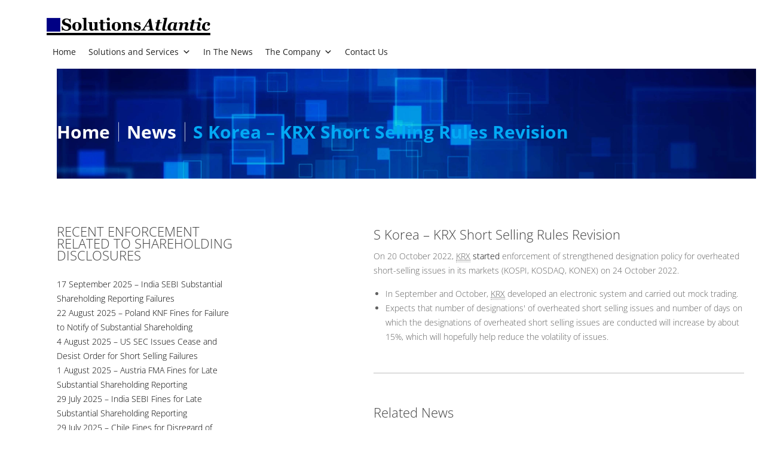

--- FILE ---
content_type: text/html; charset=UTF-8
request_url: https://solutions-atlantic.com/s-korea-krx-short-selling-rules-revision/
body_size: 18956
content:
<!DOCTYPE html>
<!--[if lt IE 7 ]><html class="ie ie6" lang="en-US"> <![endif]-->
<!--[if IE 7 ]><html class="ie ie7" lang="en-US"> <![endif]-->
<!--[if IE 8 ]><html class="ie ie8" lang="en-US"> <![endif]-->
<!--[if IE 9 ]><html class="ie ie9" lang="en-US"> <![endif]-->
<!--[if (gt IE 9)|!(IE)]><!--><html lang="en-US"> <!--<![endif]-->
<head>
	<title>  S Korea &#8211; KRX Short Selling Rules Revision</title>
	<meta name="description" content=" &raquo; S Korea &#8211; KRX Short Selling Rules Revision | " />
	<meta charset="UTF-8" />
	<meta name="viewport" content="width=device-width, initial-scale=1.0">
	<link rel="profile" href="//gmpg.org/xfn/11" />
		<link rel="icon" href="https://solutions-atlantic.com/wp-content/themes/theme54936/favicon.ico" type="image/x-icon" />
		<link rel="pingback" href="https://solutions-atlantic.com/xmlrpc.php" />
	<link rel="alternate" type="application/rss+xml" title="Solutions Atlantic" href="https://solutions-atlantic.com/feed/" />
	<link rel="alternate" type="application/atom+xml" title="Solutions Atlantic" href="https://solutions-atlantic.com/feed/atom/" />
	<link rel="stylesheet" type="text/css" media="all" href="https://solutions-atlantic.com/wp-content/themes/theme54936/bootstrap/css/bootstrap.css" />
	<link rel="stylesheet" type="text/css" media="all" href="https://solutions-atlantic.com/wp-content/themes/theme54936/bootstrap/css/responsive.css" />
	<link rel="stylesheet" type="text/css" media="all" href="https://solutions-atlantic.com/wp-content/themes/CherryFramework/css/camera.css" />
	<link rel="stylesheet" type="text/css" media="all" href="https://solutions-atlantic.com/wp-content/themes/theme54936/main-style.css" />
	
<!-- BEGIN Metadata added by Add-Meta-Tags WordPress plugin
Get the plugin at: http://www.g-loaded.eu/2006/01/05/add-meta-tags-wordpress-plugin/ -->
<meta name="description" content="On 20 October 2022, KRX started enforcement of strengthened designation policy for overheated short-selling issues in its markets (KOSPI, KOSDAQ, KONEX) on 24 October 2022. In September and October, KRX developed an electronic system and carried out mock trading." />
<meta name="keywords" content="news, short selling" />
<!-- END Metadata added by Add-Meta-Tags WordPress plugin -->

<meta name='robots' content='max-image-preview:large' />
	<style>img:is([sizes="auto" i], [sizes^="auto," i]) { contain-intrinsic-size: 3000px 1500px }</style>
	<link rel="preconnect" href="https://fonts.googleapis.com" crossorigin><link rel="preconnect" href="https://fonts.gstatic.com" crossorigin><link rel='dns-prefetch' href='//maps.googleapis.com' />
<link rel='dns-prefetch' href='//fonts.googleapis.com' />
<link rel="alternate" type="application/rss+xml" title="Solutions Atlantic &raquo; Feed" href="https://solutions-atlantic.com/feed/" />
<link rel='stylesheet' id='hfe-widgets-style-css' href='https://solutions-atlantic.com/wp-content/plugins/header-footer-elementor/inc/widgets-css/frontend.css?ver=2.6.1' type='text/css' media='all' />
<link rel='stylesheet' id='flexslider-css' href='https://solutions-atlantic.com/wp-content/plugins/cherry-plugin/lib/js/FlexSlider/flexslider.css?ver=2.2.0' type='text/css' media='all' />
<link rel='stylesheet' id='owl-carousel-css' href='https://solutions-atlantic.com/wp-content/plugins/cherry-plugin/lib/js/owl-carousel/owl.carousel.css?ver=1.24' type='text/css' media='all' />
<link rel='stylesheet' id='owl-theme-css' href='https://solutions-atlantic.com/wp-content/plugins/cherry-plugin/lib/js/owl-carousel/owl.theme.css?ver=1.24' type='text/css' media='all' />
<link rel='stylesheet' id='font-awesome-css' href='https://solutions-atlantic.com/wp-content/plugins/elementor/assets/lib/font-awesome/css/font-awesome.min.css?ver=4.7.0' type='text/css' media='all' />
<link rel='stylesheet' id='cherry-plugin-css' href='https://solutions-atlantic.com/wp-content/plugins/cherry-plugin/includes/css/cherry-plugin.css?ver=1.2.8.1' type='text/css' media='all' />
<link rel='stylesheet' id='wp-block-library-css' href='https://solutions-atlantic.com/wp-includes/css/dist/block-library/style.min.css?ver=6.8.3' type='text/css' media='all' />
<style id='classic-theme-styles-inline-css' type='text/css'>
/*! This file is auto-generated */
.wp-block-button__link{color:#fff;background-color:#32373c;border-radius:9999px;box-shadow:none;text-decoration:none;padding:calc(.667em + 2px) calc(1.333em + 2px);font-size:1.125em}.wp-block-file__button{background:#32373c;color:#fff;text-decoration:none}
</style>
<style id='global-styles-inline-css' type='text/css'>
:root{--wp--preset--aspect-ratio--square: 1;--wp--preset--aspect-ratio--4-3: 4/3;--wp--preset--aspect-ratio--3-4: 3/4;--wp--preset--aspect-ratio--3-2: 3/2;--wp--preset--aspect-ratio--2-3: 2/3;--wp--preset--aspect-ratio--16-9: 16/9;--wp--preset--aspect-ratio--9-16: 9/16;--wp--preset--color--black: #000000;--wp--preset--color--cyan-bluish-gray: #abb8c3;--wp--preset--color--white: #ffffff;--wp--preset--color--pale-pink: #f78da7;--wp--preset--color--vivid-red: #cf2e2e;--wp--preset--color--luminous-vivid-orange: #ff6900;--wp--preset--color--luminous-vivid-amber: #fcb900;--wp--preset--color--light-green-cyan: #7bdcb5;--wp--preset--color--vivid-green-cyan: #00d084;--wp--preset--color--pale-cyan-blue: #8ed1fc;--wp--preset--color--vivid-cyan-blue: #0693e3;--wp--preset--color--vivid-purple: #9b51e0;--wp--preset--gradient--vivid-cyan-blue-to-vivid-purple: linear-gradient(135deg,rgba(6,147,227,1) 0%,rgb(155,81,224) 100%);--wp--preset--gradient--light-green-cyan-to-vivid-green-cyan: linear-gradient(135deg,rgb(122,220,180) 0%,rgb(0,208,130) 100%);--wp--preset--gradient--luminous-vivid-amber-to-luminous-vivid-orange: linear-gradient(135deg,rgba(252,185,0,1) 0%,rgba(255,105,0,1) 100%);--wp--preset--gradient--luminous-vivid-orange-to-vivid-red: linear-gradient(135deg,rgba(255,105,0,1) 0%,rgb(207,46,46) 100%);--wp--preset--gradient--very-light-gray-to-cyan-bluish-gray: linear-gradient(135deg,rgb(238,238,238) 0%,rgb(169,184,195) 100%);--wp--preset--gradient--cool-to-warm-spectrum: linear-gradient(135deg,rgb(74,234,220) 0%,rgb(151,120,209) 20%,rgb(207,42,186) 40%,rgb(238,44,130) 60%,rgb(251,105,98) 80%,rgb(254,248,76) 100%);--wp--preset--gradient--blush-light-purple: linear-gradient(135deg,rgb(255,206,236) 0%,rgb(152,150,240) 100%);--wp--preset--gradient--blush-bordeaux: linear-gradient(135deg,rgb(254,205,165) 0%,rgb(254,45,45) 50%,rgb(107,0,62) 100%);--wp--preset--gradient--luminous-dusk: linear-gradient(135deg,rgb(255,203,112) 0%,rgb(199,81,192) 50%,rgb(65,88,208) 100%);--wp--preset--gradient--pale-ocean: linear-gradient(135deg,rgb(255,245,203) 0%,rgb(182,227,212) 50%,rgb(51,167,181) 100%);--wp--preset--gradient--electric-grass: linear-gradient(135deg,rgb(202,248,128) 0%,rgb(113,206,126) 100%);--wp--preset--gradient--midnight: linear-gradient(135deg,rgb(2,3,129) 0%,rgb(40,116,252) 100%);--wp--preset--font-size--small: 13px;--wp--preset--font-size--medium: 20px;--wp--preset--font-size--large: 36px;--wp--preset--font-size--x-large: 42px;--wp--preset--spacing--20: 0.44rem;--wp--preset--spacing--30: 0.67rem;--wp--preset--spacing--40: 1rem;--wp--preset--spacing--50: 1.5rem;--wp--preset--spacing--60: 2.25rem;--wp--preset--spacing--70: 3.38rem;--wp--preset--spacing--80: 5.06rem;--wp--preset--shadow--natural: 6px 6px 9px rgba(0, 0, 0, 0.2);--wp--preset--shadow--deep: 12px 12px 50px rgba(0, 0, 0, 0.4);--wp--preset--shadow--sharp: 6px 6px 0px rgba(0, 0, 0, 0.2);--wp--preset--shadow--outlined: 6px 6px 0px -3px rgba(255, 255, 255, 1), 6px 6px rgba(0, 0, 0, 1);--wp--preset--shadow--crisp: 6px 6px 0px rgba(0, 0, 0, 1);}:where(.is-layout-flex){gap: 0.5em;}:where(.is-layout-grid){gap: 0.5em;}body .is-layout-flex{display: flex;}.is-layout-flex{flex-wrap: wrap;align-items: center;}.is-layout-flex > :is(*, div){margin: 0;}body .is-layout-grid{display: grid;}.is-layout-grid > :is(*, div){margin: 0;}:where(.wp-block-columns.is-layout-flex){gap: 2em;}:where(.wp-block-columns.is-layout-grid){gap: 2em;}:where(.wp-block-post-template.is-layout-flex){gap: 1.25em;}:where(.wp-block-post-template.is-layout-grid){gap: 1.25em;}.has-black-color{color: var(--wp--preset--color--black) !important;}.has-cyan-bluish-gray-color{color: var(--wp--preset--color--cyan-bluish-gray) !important;}.has-white-color{color: var(--wp--preset--color--white) !important;}.has-pale-pink-color{color: var(--wp--preset--color--pale-pink) !important;}.has-vivid-red-color{color: var(--wp--preset--color--vivid-red) !important;}.has-luminous-vivid-orange-color{color: var(--wp--preset--color--luminous-vivid-orange) !important;}.has-luminous-vivid-amber-color{color: var(--wp--preset--color--luminous-vivid-amber) !important;}.has-light-green-cyan-color{color: var(--wp--preset--color--light-green-cyan) !important;}.has-vivid-green-cyan-color{color: var(--wp--preset--color--vivid-green-cyan) !important;}.has-pale-cyan-blue-color{color: var(--wp--preset--color--pale-cyan-blue) !important;}.has-vivid-cyan-blue-color{color: var(--wp--preset--color--vivid-cyan-blue) !important;}.has-vivid-purple-color{color: var(--wp--preset--color--vivid-purple) !important;}.has-black-background-color{background-color: var(--wp--preset--color--black) !important;}.has-cyan-bluish-gray-background-color{background-color: var(--wp--preset--color--cyan-bluish-gray) !important;}.has-white-background-color{background-color: var(--wp--preset--color--white) !important;}.has-pale-pink-background-color{background-color: var(--wp--preset--color--pale-pink) !important;}.has-vivid-red-background-color{background-color: var(--wp--preset--color--vivid-red) !important;}.has-luminous-vivid-orange-background-color{background-color: var(--wp--preset--color--luminous-vivid-orange) !important;}.has-luminous-vivid-amber-background-color{background-color: var(--wp--preset--color--luminous-vivid-amber) !important;}.has-light-green-cyan-background-color{background-color: var(--wp--preset--color--light-green-cyan) !important;}.has-vivid-green-cyan-background-color{background-color: var(--wp--preset--color--vivid-green-cyan) !important;}.has-pale-cyan-blue-background-color{background-color: var(--wp--preset--color--pale-cyan-blue) !important;}.has-vivid-cyan-blue-background-color{background-color: var(--wp--preset--color--vivid-cyan-blue) !important;}.has-vivid-purple-background-color{background-color: var(--wp--preset--color--vivid-purple) !important;}.has-black-border-color{border-color: var(--wp--preset--color--black) !important;}.has-cyan-bluish-gray-border-color{border-color: var(--wp--preset--color--cyan-bluish-gray) !important;}.has-white-border-color{border-color: var(--wp--preset--color--white) !important;}.has-pale-pink-border-color{border-color: var(--wp--preset--color--pale-pink) !important;}.has-vivid-red-border-color{border-color: var(--wp--preset--color--vivid-red) !important;}.has-luminous-vivid-orange-border-color{border-color: var(--wp--preset--color--luminous-vivid-orange) !important;}.has-luminous-vivid-amber-border-color{border-color: var(--wp--preset--color--luminous-vivid-amber) !important;}.has-light-green-cyan-border-color{border-color: var(--wp--preset--color--light-green-cyan) !important;}.has-vivid-green-cyan-border-color{border-color: var(--wp--preset--color--vivid-green-cyan) !important;}.has-pale-cyan-blue-border-color{border-color: var(--wp--preset--color--pale-cyan-blue) !important;}.has-vivid-cyan-blue-border-color{border-color: var(--wp--preset--color--vivid-cyan-blue) !important;}.has-vivid-purple-border-color{border-color: var(--wp--preset--color--vivid-purple) !important;}.has-vivid-cyan-blue-to-vivid-purple-gradient-background{background: var(--wp--preset--gradient--vivid-cyan-blue-to-vivid-purple) !important;}.has-light-green-cyan-to-vivid-green-cyan-gradient-background{background: var(--wp--preset--gradient--light-green-cyan-to-vivid-green-cyan) !important;}.has-luminous-vivid-amber-to-luminous-vivid-orange-gradient-background{background: var(--wp--preset--gradient--luminous-vivid-amber-to-luminous-vivid-orange) !important;}.has-luminous-vivid-orange-to-vivid-red-gradient-background{background: var(--wp--preset--gradient--luminous-vivid-orange-to-vivid-red) !important;}.has-very-light-gray-to-cyan-bluish-gray-gradient-background{background: var(--wp--preset--gradient--very-light-gray-to-cyan-bluish-gray) !important;}.has-cool-to-warm-spectrum-gradient-background{background: var(--wp--preset--gradient--cool-to-warm-spectrum) !important;}.has-blush-light-purple-gradient-background{background: var(--wp--preset--gradient--blush-light-purple) !important;}.has-blush-bordeaux-gradient-background{background: var(--wp--preset--gradient--blush-bordeaux) !important;}.has-luminous-dusk-gradient-background{background: var(--wp--preset--gradient--luminous-dusk) !important;}.has-pale-ocean-gradient-background{background: var(--wp--preset--gradient--pale-ocean) !important;}.has-electric-grass-gradient-background{background: var(--wp--preset--gradient--electric-grass) !important;}.has-midnight-gradient-background{background: var(--wp--preset--gradient--midnight) !important;}.has-small-font-size{font-size: var(--wp--preset--font-size--small) !important;}.has-medium-font-size{font-size: var(--wp--preset--font-size--medium) !important;}.has-large-font-size{font-size: var(--wp--preset--font-size--large) !important;}.has-x-large-font-size{font-size: var(--wp--preset--font-size--x-large) !important;}
:where(.wp-block-post-template.is-layout-flex){gap: 1.25em;}:where(.wp-block-post-template.is-layout-grid){gap: 1.25em;}
:where(.wp-block-columns.is-layout-flex){gap: 2em;}:where(.wp-block-columns.is-layout-grid){gap: 2em;}
:root :where(.wp-block-pullquote){font-size: 1.5em;line-height: 1.6;}
</style>
<link rel='stylesheet' id='cherry-parallax-css' href='https://solutions-atlantic.com/wp-content/plugins/cherry-parallax/css/parallax.css?ver=1.0.0' type='text/css' media='all' />
<link rel='stylesheet' id='contact-form-7-css' href='https://solutions-atlantic.com/wp-content/plugins/contact-form-7/includes/css/styles.css?ver=6.1.3' type='text/css' media='all' />
<link rel='stylesheet' id='dazzler_team_m-font-awesome-front-css' href='https://solutions-atlantic.com/wp-content/plugins/dazzlersoft-teams/assets/css/font-awesome/css/font-awesome.min.css?ver=6.8.3' type='text/css' media='all' />
<link rel='stylesheet' id='dazzler_team_m_bootstrap-front-css' href='https://solutions-atlantic.com/wp-content/plugins/dazzlersoft-teams/assets/css/bootstrap-front.css?ver=6.8.3' type='text/css' media='all' />
<link rel='stylesheet' id='dazzler_team_m_teams_css-css' href='https://solutions-atlantic.com/wp-content/plugins/dazzlersoft-teams/assets/css/teams.css?ver=6.8.3' type='text/css' media='all' />
<link rel='stylesheet' id='hfe-style-css' href='https://solutions-atlantic.com/wp-content/plugins/header-footer-elementor/assets/css/header-footer-elementor.css?ver=2.6.1' type='text/css' media='all' />
<link rel='stylesheet' id='elementor-icons-css' href='https://solutions-atlantic.com/wp-content/plugins/elementor/assets/lib/eicons/css/elementor-icons.min.css?ver=5.44.0' type='text/css' media='all' />
<link rel='stylesheet' id='elementor-frontend-css' href='https://solutions-atlantic.com/wp-content/plugins/elementor/assets/css/frontend.min.css?ver=3.32.5' type='text/css' media='all' />
<link rel='stylesheet' id='elementor-post-6342-css' href='https://solutions-atlantic.com/wp-content/uploads/elementor/css/post-6342.css?ver=1762167813' type='text/css' media='all' />
<link rel='stylesheet' id='base-desktop-css' href='https://solutions-atlantic.com/wp-content/uploads/elementor/css/base-desktop.css?ver=all' type='text/css' media='all' />
<link rel='stylesheet' id='elementor-post-6343-css' href='https://solutions-atlantic.com/wp-content/uploads/elementor/css/post-6343.css?ver=1762167813' type='text/css' media='all' />
<link rel='stylesheet' id='dashicons-css' href='https://solutions-atlantic.com/wp-includes/css/dashicons.min.css?ver=6.8.3' type='text/css' media='all' />
<link rel='stylesheet' id='theme54936-css' href='https://solutions-atlantic.com/wp-content/themes/theme54936/main-style.css' type='text/css' media='all' />
<link rel='stylesheet' id='magnific-popup-css' href='https://solutions-atlantic.com/wp-content/themes/CherryFramework/css/magnific-popup.css?ver=0.9.3' type='text/css' media='all' />
<link rel='stylesheet' id='options_typography_Open+Sans-css' href='//fonts.googleapis.com/css?family=Open+Sans&#038;subset=latin' type='text/css' media='all' />
<link rel='stylesheet' id='options_typography_Raleway:100-css' href='//fonts.googleapis.com/css?family=Raleway:100&#038;subset=latin' type='text/css' media='all' />
<link rel='stylesheet' id='theme-style-css' href='https://solutions-atlantic.com/wp-content/themes/theme54936/style.css' type='text/css' media='all' />
<link rel='stylesheet' id='hfe-elementor-icons-css' href='https://solutions-atlantic.com/wp-content/plugins/elementor/assets/lib/eicons/css/elementor-icons.min.css?ver=5.34.0' type='text/css' media='all' />
<link rel='stylesheet' id='hfe-icons-list-css' href='https://solutions-atlantic.com/wp-content/plugins/elementor/assets/css/widget-icon-list.min.css?ver=3.24.3' type='text/css' media='all' />
<link rel='stylesheet' id='hfe-social-icons-css' href='https://solutions-atlantic.com/wp-content/plugins/elementor/assets/css/widget-social-icons.min.css?ver=3.24.0' type='text/css' media='all' />
<link rel='stylesheet' id='hfe-social-share-icons-brands-css' href='https://solutions-atlantic.com/wp-content/plugins/elementor/assets/lib/font-awesome/css/brands.css?ver=5.15.3' type='text/css' media='all' />
<link rel='stylesheet' id='hfe-social-share-icons-fontawesome-css' href='https://solutions-atlantic.com/wp-content/plugins/elementor/assets/lib/font-awesome/css/fontawesome.css?ver=5.15.3' type='text/css' media='all' />
<link rel='stylesheet' id='hfe-nav-menu-icons-css' href='https://solutions-atlantic.com/wp-content/plugins/elementor/assets/lib/font-awesome/css/solid.css?ver=5.15.3' type='text/css' media='all' />
<style id='zz-legacy-guard-v2-inline-css' type='text/css'>
body{min-width:1024px} .menu-text,.menu-title{display:none!important}
</style>
<link rel='stylesheet' id='mpce-theme-css' href='https://solutions-atlantic.com/wp-content/plugins/motopress-content-editor/includes/css/theme.min.css?ver=3.1.1' type='text/css' media='all' />
<style id='mpce-theme-inline-css' type='text/css'>
.mp-row-fixed-width {max-width:3840px;}
</style>
<link rel='stylesheet' id='mpce-bootstrap-grid-css' href='https://solutions-atlantic.com/wp-content/plugins/motopress-content-editor/bootstrap/bootstrap-grid.min.css?ver=3.1.1' type='text/css' media='all' />
<link rel='stylesheet' id='elementor-gf-local-roboto-css' href='https://solutions-atlantic.com/wp-content/uploads/elementor/google-fonts/css/roboto.css?ver=1758222774' type='text/css' media='all' />
<link rel='stylesheet' id='elementor-gf-local-robotoslab-css' href='https://solutions-atlantic.com/wp-content/uploads/elementor/google-fonts/css/robotoslab.css?ver=1758222816' type='text/css' media='all' />
<link rel='stylesheet' id='elementor-gf-local-opensans-css' href='https://solutions-atlantic.com/wp-content/uploads/elementor/google-fonts/css/opensans.css?ver=1758222933' type='text/css' media='all' />

<script type="text/javascript" id="jquery-js-after">
/* <![CDATA[ */
!function($){"use strict";$(document).ready(function(){$(this).scrollTop()>100&&$(".hfe-scroll-to-top-wrap").removeClass("hfe-scroll-to-top-hide"),$(window).scroll(function(){$(this).scrollTop()<100?$(".hfe-scroll-to-top-wrap").fadeOut(300):$(".hfe-scroll-to-top-wrap").fadeIn(300)}),$(".hfe-scroll-to-top-wrap").on("click",function(){$("html, body").animate({scrollTop:0},300);return!1})})}(jQuery);
!function($){'use strict';$(document).ready(function(){var bar=$('.hfe-reading-progress-bar');if(!bar.length)return;$(window).on('scroll',function(){var s=$(window).scrollTop(),d=$(document).height()-$(window).height(),p=d? s/d*100:0;bar.css('width',p+'%')});});}(jQuery);
jQuery(function($){
  if (!$.fn.mobileMenu) { $.fn.mobileMenu = function(){ return this; }; }
});
jQuery(function($){ if(!$.fn.mobileMenu){ $.fn.mobileMenu = function(){ return this; }; } });
/* ]]> */
</script>
<script type="text/javascript" src="https://solutions-atlantic.com/wp-content/plugins/cherry-plugin/lib/js/jquery.easing.1.3.js?ver=1.3" id="easing-js"></script>
<script type="text/javascript" src="https://solutions-atlantic.com/wp-content/plugins/cherry-plugin/lib/js/elasti-carousel/jquery.elastislide.js?ver=1.2.8.1" id="elastislide-js"></script>
<script type="text/javascript" src="//maps.googleapis.com/maps/api/js?v=3.exp&amp;ver=6.8.3" id="googlemapapis-js"></script>
<script type="text/javascript" src="https://solutions-atlantic.com/wp-content/themes/CherryFramework/js/jquery-migrate-1.2.1.min.js?ver=1.2.1" id="migrate-js"></script>
<script type="text/javascript" src="https://solutions-atlantic.com/wp-includes/js/swfobject.js?ver=2.2-20120417" id="swfobject-js"></script>
<script type="text/javascript" src="https://solutions-atlantic.com/wp-content/themes/CherryFramework/js/modernizr.js?ver=2.0.6" id="modernizr-js"></script>
<script type="text/javascript" src="https://solutions-atlantic.com/wp-content/themes/CherryFramework/js/jflickrfeed.js?ver=1.0" id="jflickrfeed-js"></script>
<script type="text/javascript" src="https://solutions-atlantic.com/wp-content/themes/CherryFramework/js/custom.js?ver=1.0" id="custom-js"></script>
<script type="text/javascript" src="https://solutions-atlantic.com/wp-content/themes/CherryFramework/bootstrap/js/bootstrap.min.js?ver=2.3.0" id="bootstrap-js"></script>
<link rel="https://api.w.org/" href="https://solutions-atlantic.com/wp-json/" /><link rel="alternate" title="JSON" type="application/json" href="https://solutions-atlantic.com/wp-json/wp/v2/posts/6932" /><link rel="canonical" href="https://solutions-atlantic.com/s-korea-krx-short-selling-rules-revision/" />
<link rel='shortlink' href='https://solutions-atlantic.com/?p=6932' />
<link rel="alternate" title="oEmbed (JSON)" type="application/json+oembed" href="https://solutions-atlantic.com/wp-json/oembed/1.0/embed?url=https%3A%2F%2Fsolutions-atlantic.com%2Fs-korea-krx-short-selling-rules-revision%2F" />
<link rel="alternate" title="oEmbed (XML)" type="text/xml+oembed" href="https://solutions-atlantic.com/wp-json/oembed/1.0/embed?url=https%3A%2F%2Fsolutions-atlantic.com%2Fs-korea-krx-short-selling-rules-revision%2F&#038;format=xml" />
<script>
 var system_folder = 'https://solutions-atlantic.com/wp-content/themes/CherryFramework/admin/data_management/',
	 CHILD_URL ='https://solutions-atlantic.com/wp-content/themes/theme54936',
	 PARENT_URL = 'https://solutions-atlantic.com/wp-content/themes/CherryFramework', 
	 CURRENT_THEME = 'theme54936'</script>
<style type='text/css'>
body { background-color:#ffffff }
.header { background-color:#ffffff }
.parallax-box.parallax-1 .parallax-content h2 {
    color: #000;
    margin-bottom: 19px;
}
.posts-grid li h3 a {
    color: #000140;
}
.parallax-box.parallax-1 .parallax-content {
    padding: 153px 0 184px;
    color: #000;
    font-size: 24px;
    line-height: 30px;
}

.testimonials .testi-item {
       width: 50%;
}
.post__holder .post-header .post-title {
       
    text-align: left;
}
.post-title {
        margin-bottom: 10px !important;
}
.btn:before, .btn:focus:before, .btn:active:before {
   
    background-color: #000000;
}
.post-author {
    display: none;
}
.post__holder .post-header .post-title {
      line-height: initial;
}
.banner-wrap {
      background-color: cornflowerblue;
}
blockquote {
    border-left: 5px solid #b1b5c1;
}
.posts-grid li .post_meta {
       color: #2295f3;
  }
.content-holder .title-section .breadcrumb.breadcrumb__t li {
font: bold 30px/20px Open Sans;
    padding-top: 50px;
    padding-bottom: 50px;
    text-shadow: none;
    color: #03a9f4;
}
.posts-grid li .excerpt {
        color: darkblue;
}
.posts-grid li h3 a:hover {
    color: #2295f3;
}
.sidebar {font-size: 14px
}
h2 {
    font: bold 22px/20px Open Sans;
    color: #404040;
    text-align: left;
}
#sidebar h2 {
    text-align: left;
    margin-bottom: 27px;
}

</style><meta name="generator" content="Elementor 3.32.5; features: additional_custom_breakpoints; settings: css_print_method-, google_font-enabled, font_display-auto">

<!-- Dynamic Widgets by QURL loaded - http://www.dynamic-widgets.com //-->

<style type='text/css'>
h1 { font: normal 26px/45px Open Sans;  color:#414141; }
h2 { font: bold 22px/20px Open Sans;  color:#404040; }
h3 { font: normal 22px/25px Open Sans;  color:#404040; }
h4 { font: normal 14px/20px Open Sans;  color:#414141; }
h5 { font: normal 12px/18px Open Sans;  color:#414141; }
h6 { font: normal 10px/18px Open Sans;  color:#414141; }
body { font-weight: normal;}
.logo_h__txt, .logo_link { font: normal 30px/30px Raleway;  color:#8a8a8a; }
.sf-menu > li > a { font: normal 12px/15px Open Sans;  color:#202020; }
.nav.footer-nav a { font: normal 14px/20px Open Sans;  color:#616161; }
</style>
			<style>
				.e-con.e-parent:nth-of-type(n+4):not(.e-lazyloaded):not(.e-no-lazyload),
				.e-con.e-parent:nth-of-type(n+4):not(.e-lazyloaded):not(.e-no-lazyload) * {
					background-image: none !important;
				}
				@media screen and (max-height: 1024px) {
					.e-con.e-parent:nth-of-type(n+3):not(.e-lazyloaded):not(.e-no-lazyload),
					.e-con.e-parent:nth-of-type(n+3):not(.e-lazyloaded):not(.e-no-lazyload) * {
						background-image: none !important;
					}
				}
				@media screen and (max-height: 640px) {
					.e-con.e-parent:nth-of-type(n+2):not(.e-lazyloaded):not(.e-no-lazyload),
					.e-con.e-parent:nth-of-type(n+2):not(.e-lazyloaded):not(.e-no-lazyload) * {
						background-image: none !important;
					}
				}
			</style>
			<style type="text/css">
/* PHP 8 Sidebar Layout Fix */
.row {
    display: block !important;
    width: 100%;
}

.row:before,
.row:after {
    display: table;
    content: "";
    line-height: 0;
}

.row:after {
    clear: both;
}

/* Ensure span classes float correctly */
[class*="span"] {
    display: block;
    float: left !important;
    width: auto;
    min-height: 1px;
    margin-left: 20px;
    -webkit-box-sizing: border-box;
    -moz-box-sizing: border-box;
    box-sizing: border-box;
}

/* Specific width fixes for content and sidebar */
.span8 {
    width: 620px !important;
}

.span4 {
    width: 300px !important;
}

/* Ensure sidebar floats properly */
#sidebar {
    float: left !important;
    clear: none !important;
    display: block !important;
}

#content {
    float: left !important;
    clear: none !important;
    display: block !important;
}

/* Force proper positioning for right sidebar */
.right #content {
    float: left !important;
    margin-left: 0 !important;
}

.right #sidebar {
    float: right !important;
}

/* Force proper positioning for left sidebar */  
.left #content {
    float: right !important;
}

.left #sidebar {
    float: left !important;
}

/* Left align headings in content area */
#content h1,
#content h2,
#content h3,
#content h4,
#content h5,
#content h6,
.content-holder h1,
.content-holder h2,
.content-holder h3,
.post-title,
.entry-title {
    text-align: left !important;
}

/* Fix pagination alignment for logged in/out users */
.lcp_paginator {
    display: block !important;
    text-align: left !important;
    margin: 20px 0 !important;
    padding: 0 !important;
    list-style: none !important;
}

.lcp_paginator li {
    display: inline-block !important;
    margin-right: 5px !important;
    margin-bottom: 0 !important;
    float: none !important;
    list-style: none !important;
}

.lcp_paginator li a,
.lcp_paginator li.lcp_currentpage {
    display: inline-block !important;
    padding: 5px 10px !important;
    text-decoration: none !important;
    border: 1px solid #ddd !important;
    background: #fff !important;
}

.lcp_paginator li.lcp_currentpage {
    background: #007cba !important;
    color: #fff !important;
}

.lcp_paginator .lcp_elipsis {
    display: inline-block !important;
    padding: 5px !important;
}

/* Responsive fixes */
@media (max-width: 979px) {
    .span8, .span4 {
        width: 100% !important;
        float: none !important;
        margin-left: 0 !important;
    }
}
</style>		<style type="text/css" id="wp-custom-css">
			.motopress-posts-grid-obj .motopress-paged-content {
    position: relative;
    text-align: center;
}
.posts-grid {
    margin: 0;
    text-align: center;
}
a:hover {
color: #3595f3;
}
.motopress-posts-grid-obj .motopress-posts-grid-more, .motopress-posts-grid-obj .motopress-posts-grid-more{
    content: ""; /* This is necessary for the pseudo element to work. */ 
    display: block; /* This will put the pseudo element on its own line. */
    margin:  auto; /* This will center the border. */
    width: 30%; /* Change this to whatever width you want. */
    padding-top: 0px; /* This creates some space between the element and the border. */
	margin-top: 20px; /* This creates some space between the element and the border. */
    border-bottom: 1px solid darkblue; /* This creates the border. Replace black with whatever color you want. */
	border-top: 1px solid darkblue; /* This creates the border. Replace black with whatever color you want. */
	border-left: 1px solid darkblue; /* This creates the border. Replace black with whatever color you want. */
	border-right: 1px solid darkblue; /* This creates the border. Replace black with whatever color you want. */
}
.content-holder .title-section
{
    position: relative;
    padding: 0;
    background: url(https://solutions-atlantic.com/wp-content/uploads/2021/11/Video_screengrab.jpg) center 0px no-repeat;
	padding-top :10px
	
}

		</style>
		
<!-- MotoPress Custom CSS Start -->
<style type="text/css">
@import url('https://solutions-atlantic.com/wp-content/uploads/motopress-content-editor/motopress-ce-custom.css?1758224113');
</style>
<!-- MotoPress Custom CSS End -->
<style type="text/css">@charset "UTF-8";/** THIS FILE IS AUTOMATICALLY GENERATED - DO NOT MAKE MANUAL EDITS! **//** Custom CSS should be added to Mega Menu > Menu Themes > Custom Styling **/.mega-menu-last-modified-1757285951 { content: 'Sunday 7th September 2025 22:59:11 UTC'; }#mega-menu-wrap-header_menu, #mega-menu-wrap-header_menu #mega-menu-header_menu, #mega-menu-wrap-header_menu #mega-menu-header_menu ul.mega-sub-menu, #mega-menu-wrap-header_menu #mega-menu-header_menu li.mega-menu-item, #mega-menu-wrap-header_menu #mega-menu-header_menu li.mega-menu-row, #mega-menu-wrap-header_menu #mega-menu-header_menu li.mega-menu-column, #mega-menu-wrap-header_menu #mega-menu-header_menu a.mega-menu-link, #mega-menu-wrap-header_menu #mega-menu-header_menu span.mega-menu-badge, #mega-menu-wrap-header_menu button.mega-close, #mega-menu-wrap-header_menu button.mega-toggle-standard {transition: none;border-radius: 0;box-shadow: none;background: none;border: 0;bottom: auto;box-sizing: border-box;clip: auto;color: #666;display: block;float: none;font-family: inherit;font-size: 14px;height: auto;left: auto;line-height: 1.7;list-style-type: none;margin: 0;min-height: auto;max-height: none;min-width: auto;max-width: none;opacity: 1;outline: none;overflow: visible;padding: 0;position: relative;pointer-events: auto;right: auto;text-align: left;text-decoration: none;text-indent: 0;text-transform: none;transform: none;top: auto;vertical-align: baseline;visibility: inherit;width: auto;word-wrap: break-word;white-space: normal;-webkit-tap-highlight-color: transparent;}#mega-menu-wrap-header_menu:before, #mega-menu-wrap-header_menu:after, #mega-menu-wrap-header_menu #mega-menu-header_menu:before, #mega-menu-wrap-header_menu #mega-menu-header_menu:after, #mega-menu-wrap-header_menu #mega-menu-header_menu ul.mega-sub-menu:before, #mega-menu-wrap-header_menu #mega-menu-header_menu ul.mega-sub-menu:after, #mega-menu-wrap-header_menu #mega-menu-header_menu li.mega-menu-item:before, #mega-menu-wrap-header_menu #mega-menu-header_menu li.mega-menu-item:after, #mega-menu-wrap-header_menu #mega-menu-header_menu li.mega-menu-row:before, #mega-menu-wrap-header_menu #mega-menu-header_menu li.mega-menu-row:after, #mega-menu-wrap-header_menu #mega-menu-header_menu li.mega-menu-column:before, #mega-menu-wrap-header_menu #mega-menu-header_menu li.mega-menu-column:after, #mega-menu-wrap-header_menu #mega-menu-header_menu a.mega-menu-link:before, #mega-menu-wrap-header_menu #mega-menu-header_menu a.mega-menu-link:after, #mega-menu-wrap-header_menu #mega-menu-header_menu span.mega-menu-badge:before, #mega-menu-wrap-header_menu #mega-menu-header_menu span.mega-menu-badge:after, #mega-menu-wrap-header_menu button.mega-close:before, #mega-menu-wrap-header_menu button.mega-close:after, #mega-menu-wrap-header_menu button.mega-toggle-standard:before, #mega-menu-wrap-header_menu button.mega-toggle-standard:after {display: none;}#mega-menu-wrap-header_menu {border-radius: 0px;}@media only screen and (min-width: 601px) {#mega-menu-wrap-header_menu {background: rgba(255, 255, 255, 0.1);}}#mega-menu-wrap-header_menu.mega-keyboard-navigation .mega-menu-toggle:focus, #mega-menu-wrap-header_menu.mega-keyboard-navigation .mega-toggle-block:focus, #mega-menu-wrap-header_menu.mega-keyboard-navigation .mega-toggle-block a:focus, #mega-menu-wrap-header_menu.mega-keyboard-navigation .mega-toggle-block .mega-search input[type=text]:focus, #mega-menu-wrap-header_menu.mega-keyboard-navigation .mega-toggle-block button.mega-toggle-animated:focus, #mega-menu-wrap-header_menu.mega-keyboard-navigation #mega-menu-header_menu a:focus, #mega-menu-wrap-header_menu.mega-keyboard-navigation #mega-menu-header_menu span:focus, #mega-menu-wrap-header_menu.mega-keyboard-navigation #mega-menu-header_menu input:focus, #mega-menu-wrap-header_menu.mega-keyboard-navigation #mega-menu-header_menu li.mega-menu-item a.mega-menu-link:focus, #mega-menu-wrap-header_menu.mega-keyboard-navigation #mega-menu-header_menu form.mega-search-open:has(input[type=text]:focus), #mega-menu-wrap-header_menu.mega-keyboard-navigation #mega-menu-header_menu + button.mega-close:focus {outline-style: solid;outline-width: 3px;outline-color: #109cde;outline-offset: -3px;}#mega-menu-wrap-header_menu.mega-keyboard-navigation .mega-toggle-block button.mega-toggle-animated:focus {outline-offset: 2px;}#mega-menu-wrap-header_menu.mega-keyboard-navigation > li.mega-menu-item > a.mega-menu-link:focus {background: rgba(255, 255, 255, 0.1);color: #03a9f4;font-weight: normal;text-decoration: none;border-color: #fff;}@media only screen and (max-width: 600px) {#mega-menu-wrap-header_menu.mega-keyboard-navigation > li.mega-menu-item > a.mega-menu-link:focus {color: #03a9f4;background: rgba(255, 255, 255, 0.1);}}#mega-menu-wrap-header_menu #mega-menu-header_menu {text-align: left;padding: 5px 0px 0px 0px;}#mega-menu-wrap-header_menu #mega-menu-header_menu a.mega-menu-link {cursor: pointer;display: inline;transition: background 200ms linear, color 200ms linear, border 200ms linear;}#mega-menu-wrap-header_menu #mega-menu-header_menu a.mega-menu-link .mega-description-group {vertical-align: middle;display: inline-block;transition: none;}#mega-menu-wrap-header_menu #mega-menu-header_menu a.mega-menu-link .mega-description-group .mega-menu-title, #mega-menu-wrap-header_menu #mega-menu-header_menu a.mega-menu-link .mega-description-group .mega-menu-description {transition: none;line-height: 1.5;display: block;}#mega-menu-wrap-header_menu #mega-menu-header_menu a.mega-menu-link .mega-description-group .mega-menu-description {font-style: italic;font-size: 0.8em;text-transform: none;font-weight: normal;}#mega-menu-wrap-header_menu #mega-menu-header_menu li.mega-menu-megamenu li.mega-menu-item.mega-icon-left.mega-has-description.mega-has-icon > a.mega-menu-link {display: flex;align-items: center;}#mega-menu-wrap-header_menu #mega-menu-header_menu li.mega-menu-megamenu li.mega-menu-item.mega-icon-left.mega-has-description.mega-has-icon > a.mega-menu-link:before {flex: 0 0 auto;align-self: flex-start;}#mega-menu-wrap-header_menu #mega-menu-header_menu li.mega-menu-tabbed.mega-menu-megamenu > ul.mega-sub-menu > li.mega-menu-item.mega-icon-left.mega-has-description.mega-has-icon > a.mega-menu-link {display: block;}#mega-menu-wrap-header_menu #mega-menu-header_menu li.mega-menu-item.mega-icon-top > a.mega-menu-link {display: table-cell;vertical-align: middle;line-height: initial;}#mega-menu-wrap-header_menu #mega-menu-header_menu li.mega-menu-item.mega-icon-top > a.mega-menu-link:before {display: block;margin: 0 0 6px 0;text-align: center;}#mega-menu-wrap-header_menu #mega-menu-header_menu li.mega-menu-item.mega-icon-top > a.mega-menu-link > span.mega-title-below {display: inline-block;transition: none;}@media only screen and (max-width: 600px) {#mega-menu-wrap-header_menu #mega-menu-header_menu > li.mega-menu-item.mega-icon-top > a.mega-menu-link {display: block;line-height: 40px;}#mega-menu-wrap-header_menu #mega-menu-header_menu > li.mega-menu-item.mega-icon-top > a.mega-menu-link:before {display: inline-block;margin: 0 6px 0 0;text-align: left;}}#mega-menu-wrap-header_menu #mega-menu-header_menu li.mega-menu-item.mega-icon-right > a.mega-menu-link:before {float: right;margin: 0 0 0 6px;}#mega-menu-wrap-header_menu #mega-menu-header_menu > li.mega-animating > ul.mega-sub-menu {pointer-events: none;}#mega-menu-wrap-header_menu #mega-menu-header_menu li.mega-disable-link > a.mega-menu-link, #mega-menu-wrap-header_menu #mega-menu-header_menu li.mega-menu-megamenu li.mega-disable-link > a.mega-menu-link {cursor: inherit;}#mega-menu-wrap-header_menu #mega-menu-header_menu li.mega-menu-item-has-children.mega-disable-link > a.mega-menu-link, #mega-menu-wrap-header_menu #mega-menu-header_menu li.mega-menu-megamenu > li.mega-menu-item-has-children.mega-disable-link > a.mega-menu-link {cursor: pointer;}#mega-menu-wrap-header_menu #mega-menu-header_menu p {margin-bottom: 10px;}#mega-menu-wrap-header_menu #mega-menu-header_menu input, #mega-menu-wrap-header_menu #mega-menu-header_menu img {max-width: 100%;}#mega-menu-wrap-header_menu #mega-menu-header_menu li.mega-menu-item > ul.mega-sub-menu {display: block;visibility: hidden;opacity: 1;pointer-events: auto;}@media only screen and (max-width: 600px) {#mega-menu-wrap-header_menu #mega-menu-header_menu li.mega-menu-item > ul.mega-sub-menu {display: none;visibility: visible;opacity: 1;}#mega-menu-wrap-header_menu #mega-menu-header_menu li.mega-menu-item.mega-toggle-on > ul.mega-sub-menu, #mega-menu-wrap-header_menu #mega-menu-header_menu li.mega-menu-megamenu.mega-menu-item.mega-toggle-on ul.mega-sub-menu {display: block;}#mega-menu-wrap-header_menu #mega-menu-header_menu li.mega-menu-megamenu.mega-menu-item.mega-toggle-on li.mega-hide-sub-menu-on-mobile > ul.mega-sub-menu, #mega-menu-wrap-header_menu #mega-menu-header_menu li.mega-hide-sub-menu-on-mobile > ul.mega-sub-menu {display: none;}}@media only screen and (min-width: 601px) {#mega-menu-wrap-header_menu #mega-menu-header_menu[data-effect="fade"] li.mega-menu-item > ul.mega-sub-menu {opacity: 0;transition: opacity 400ms ease-in, visibility 400ms ease-in;}#mega-menu-wrap-header_menu #mega-menu-header_menu[data-effect="fade"].mega-no-js li.mega-menu-item:hover > ul.mega-sub-menu, #mega-menu-wrap-header_menu #mega-menu-header_menu[data-effect="fade"].mega-no-js li.mega-menu-item:focus > ul.mega-sub-menu, #mega-menu-wrap-header_menu #mega-menu-header_menu[data-effect="fade"] li.mega-menu-item.mega-toggle-on > ul.mega-sub-menu, #mega-menu-wrap-header_menu #mega-menu-header_menu[data-effect="fade"] li.mega-menu-item.mega-menu-megamenu.mega-toggle-on ul.mega-sub-menu {opacity: 1;}#mega-menu-wrap-header_menu #mega-menu-header_menu[data-effect="fade_up"] li.mega-menu-item.mega-menu-megamenu > ul.mega-sub-menu, #mega-menu-wrap-header_menu #mega-menu-header_menu[data-effect="fade_up"] li.mega-menu-item.mega-menu-flyout ul.mega-sub-menu {opacity: 0;transform: translate(0, 10px);transition: opacity 400ms ease-in, transform 400ms ease-in, visibility 400ms ease-in;}#mega-menu-wrap-header_menu #mega-menu-header_menu[data-effect="fade_up"].mega-no-js li.mega-menu-item:hover > ul.mega-sub-menu, #mega-menu-wrap-header_menu #mega-menu-header_menu[data-effect="fade_up"].mega-no-js li.mega-menu-item:focus > ul.mega-sub-menu, #mega-menu-wrap-header_menu #mega-menu-header_menu[data-effect="fade_up"] li.mega-menu-item.mega-toggle-on > ul.mega-sub-menu, #mega-menu-wrap-header_menu #mega-menu-header_menu[data-effect="fade_up"] li.mega-menu-item.mega-menu-megamenu.mega-toggle-on ul.mega-sub-menu {opacity: 1;transform: translate(0, 0);}#mega-menu-wrap-header_menu #mega-menu-header_menu[data-effect="slide_up"] li.mega-menu-item.mega-menu-megamenu > ul.mega-sub-menu, #mega-menu-wrap-header_menu #mega-menu-header_menu[data-effect="slide_up"] li.mega-menu-item.mega-menu-flyout ul.mega-sub-menu {transform: translate(0, 10px);transition: transform 400ms ease-in, visibility 400ms ease-in;}#mega-menu-wrap-header_menu #mega-menu-header_menu[data-effect="slide_up"].mega-no-js li.mega-menu-item:hover > ul.mega-sub-menu, #mega-menu-wrap-header_menu #mega-menu-header_menu[data-effect="slide_up"].mega-no-js li.mega-menu-item:focus > ul.mega-sub-menu, #mega-menu-wrap-header_menu #mega-menu-header_menu[data-effect="slide_up"] li.mega-menu-item.mega-toggle-on > ul.mega-sub-menu, #mega-menu-wrap-header_menu #mega-menu-header_menu[data-effect="slide_up"] li.mega-menu-item.mega-menu-megamenu.mega-toggle-on ul.mega-sub-menu {transform: translate(0, 0);}}#mega-menu-wrap-header_menu #mega-menu-header_menu li.mega-menu-item.mega-menu-megamenu ul.mega-sub-menu li.mega-collapse-children > ul.mega-sub-menu {display: none;}#mega-menu-wrap-header_menu #mega-menu-header_menu li.mega-menu-item.mega-menu-megamenu ul.mega-sub-menu li.mega-collapse-children.mega-toggle-on > ul.mega-sub-menu {display: block;}#mega-menu-wrap-header_menu #mega-menu-header_menu.mega-no-js li.mega-menu-item:hover > ul.mega-sub-menu, #mega-menu-wrap-header_menu #mega-menu-header_menu.mega-no-js li.mega-menu-item:focus > ul.mega-sub-menu, #mega-menu-wrap-header_menu #mega-menu-header_menu li.mega-menu-item.mega-toggle-on > ul.mega-sub-menu {visibility: visible;}#mega-menu-wrap-header_menu #mega-menu-header_menu li.mega-menu-item.mega-menu-megamenu ul.mega-sub-menu ul.mega-sub-menu {visibility: inherit;opacity: 1;display: block;}#mega-menu-wrap-header_menu #mega-menu-header_menu li.mega-menu-item.mega-menu-megamenu ul.mega-sub-menu li.mega-1-columns > ul.mega-sub-menu > li.mega-menu-item {float: left;width: 100%;}#mega-menu-wrap-header_menu #mega-menu-header_menu li.mega-menu-item.mega-menu-megamenu ul.mega-sub-menu li.mega-2-columns > ul.mega-sub-menu > li.mega-menu-item {float: left;width: 50%;}#mega-menu-wrap-header_menu #mega-menu-header_menu li.mega-menu-item.mega-menu-megamenu ul.mega-sub-menu li.mega-3-columns > ul.mega-sub-menu > li.mega-menu-item {float: left;width: 33.3333333333%;}#mega-menu-wrap-header_menu #mega-menu-header_menu li.mega-menu-item.mega-menu-megamenu ul.mega-sub-menu li.mega-4-columns > ul.mega-sub-menu > li.mega-menu-item {float: left;width: 25%;}#mega-menu-wrap-header_menu #mega-menu-header_menu li.mega-menu-item.mega-menu-megamenu ul.mega-sub-menu li.mega-5-columns > ul.mega-sub-menu > li.mega-menu-item {float: left;width: 20%;}#mega-menu-wrap-header_menu #mega-menu-header_menu li.mega-menu-item.mega-menu-megamenu ul.mega-sub-menu li.mega-6-columns > ul.mega-sub-menu > li.mega-menu-item {float: left;width: 16.6666666667%;}#mega-menu-wrap-header_menu #mega-menu-header_menu li.mega-menu-item a[class^="dashicons"]:before {font-family: dashicons;}#mega-menu-wrap-header_menu #mega-menu-header_menu li.mega-menu-item a.mega-menu-link:before {display: inline-block;font: inherit;font-family: dashicons;position: static;margin: 0 6px 0 0px;vertical-align: top;-webkit-font-smoothing: antialiased;-moz-osx-font-smoothing: grayscale;color: inherit;background: transparent;height: auto;width: auto;top: auto;}#mega-menu-wrap-header_menu #mega-menu-header_menu li.mega-menu-item.mega-hide-text a.mega-menu-link:before {margin: 0;}#mega-menu-wrap-header_menu #mega-menu-header_menu li.mega-menu-item.mega-hide-text li.mega-menu-item a.mega-menu-link:before {margin: 0 6px 0 0;}#mega-menu-wrap-header_menu #mega-menu-header_menu li.mega-align-bottom-left.mega-toggle-on > a.mega-menu-link {border-radius: 0px;}#mega-menu-wrap-header_menu #mega-menu-header_menu li.mega-align-bottom-right > ul.mega-sub-menu {right: 0;}#mega-menu-wrap-header_menu #mega-menu-header_menu li.mega-align-bottom-right.mega-toggle-on > a.mega-menu-link {border-radius: 0px;}@media only screen and (min-width: 601px) {#mega-menu-wrap-header_menu #mega-menu-header_menu > li.mega-menu-megamenu.mega-menu-item {position: static;}}#mega-menu-wrap-header_menu #mega-menu-header_menu > li.mega-menu-item {margin: 0 1px 0 0;display: inline-block;height: auto;vertical-align: middle;}#mega-menu-wrap-header_menu #mega-menu-header_menu > li.mega-menu-item.mega-item-align-right {float: right;}@media only screen and (min-width: 601px) {#mega-menu-wrap-header_menu #mega-menu-header_menu > li.mega-menu-item.mega-item-align-right {margin: 0 0 0 1px;}}@media only screen and (min-width: 601px) {#mega-menu-wrap-header_menu #mega-menu-header_menu > li.mega-menu-item.mega-item-align-float-left {float: left;}}@media only screen and (min-width: 601px) {#mega-menu-wrap-header_menu #mega-menu-header_menu > li.mega-menu-item > a.mega-menu-link:hover, #mega-menu-wrap-header_menu #mega-menu-header_menu > li.mega-menu-item > a.mega-menu-link:focus {background: rgba(255, 255, 255, 0.1);color: #03a9f4;font-weight: normal;text-decoration: none;border-color: #fff;}}#mega-menu-wrap-header_menu #mega-menu-header_menu > li.mega-menu-item.mega-toggle-on > a.mega-menu-link {background: rgba(255, 255, 255, 0.1);color: #03a9f4;font-weight: normal;text-decoration: none;border-color: #fff;}@media only screen and (max-width: 600px) {#mega-menu-wrap-header_menu #mega-menu-header_menu > li.mega-menu-item.mega-toggle-on > a.mega-menu-link {color: #03a9f4;background: rgba(255, 255, 255, 0.1);}}#mega-menu-wrap-header_menu #mega-menu-header_menu > li.mega-menu-item.mega-current-menu-item > a.mega-menu-link, #mega-menu-wrap-header_menu #mega-menu-header_menu > li.mega-menu-item.mega-current-menu-ancestor > a.mega-menu-link, #mega-menu-wrap-header_menu #mega-menu-header_menu > li.mega-menu-item.mega-current-page-ancestor > a.mega-menu-link {background: rgba(255, 255, 255, 0.1);color: #03a9f4;font-weight: normal;text-decoration: none;border-color: #fff;}@media only screen and (max-width: 600px) {#mega-menu-wrap-header_menu #mega-menu-header_menu > li.mega-menu-item.mega-current-menu-item > a.mega-menu-link, #mega-menu-wrap-header_menu #mega-menu-header_menu > li.mega-menu-item.mega-current-menu-ancestor > a.mega-menu-link, #mega-menu-wrap-header_menu #mega-menu-header_menu > li.mega-menu-item.mega-current-page-ancestor > a.mega-menu-link {color: #03a9f4;background: rgba(255, 255, 255, 0.1);}}#mega-menu-wrap-header_menu #mega-menu-header_menu > li.mega-menu-item > a.mega-menu-link {line-height: 18px;height: 18px;padding: 0px 10px;vertical-align: baseline;width: auto;display: block;color: #222;text-transform: none;text-decoration: none;text-align: left;background: rgba(0, 0, 0, 0);border: 0;border-radius: 0px;font-family: inherit;font-size: 14px;font-weight: normal;outline: none;}@media only screen and (min-width: 601px) {#mega-menu-wrap-header_menu #mega-menu-header_menu > li.mega-menu-item.mega-multi-line > a.mega-menu-link {line-height: inherit;display: table-cell;vertical-align: middle;}}@media only screen and (max-width: 600px) {#mega-menu-wrap-header_menu #mega-menu-header_menu > li.mega-menu-item.mega-multi-line > a.mega-menu-link br {display: none;}}@media only screen and (max-width: 600px) {#mega-menu-wrap-header_menu #mega-menu-header_menu > li.mega-menu-item {display: list-item;margin: 0;clear: both;border: 0;}#mega-menu-wrap-header_menu #mega-menu-header_menu > li.mega-menu-item.mega-item-align-right {float: none;}#mega-menu-wrap-header_menu #mega-menu-header_menu > li.mega-menu-item > a.mega-menu-link {border-radius: 0;border: 0;margin: 0;line-height: 40px;height: 40px;padding: 0 10px;background: transparent;text-align: left;color: #ffffff;font-size: 14px;}}#mega-menu-wrap-header_menu #mega-menu-header_menu li.mega-menu-megamenu > ul.mega-sub-menu > li.mega-menu-row {width: 100%;float: left;}#mega-menu-wrap-header_menu #mega-menu-header_menu li.mega-menu-megamenu > ul.mega-sub-menu > li.mega-menu-row .mega-menu-column {float: left;min-height: 1px;}@media only screen and (min-width: 601px) {#mega-menu-wrap-header_menu #mega-menu-header_menu li.mega-menu-megamenu > ul.mega-sub-menu > li.mega-menu-row > ul.mega-sub-menu > li.mega-menu-columns-1-of-1 {width: 100%;}#mega-menu-wrap-header_menu #mega-menu-header_menu li.mega-menu-megamenu > ul.mega-sub-menu > li.mega-menu-row > ul.mega-sub-menu > li.mega-menu-columns-1-of-2 {width: 50%;}#mega-menu-wrap-header_menu #mega-menu-header_menu li.mega-menu-megamenu > ul.mega-sub-menu > li.mega-menu-row > ul.mega-sub-menu > li.mega-menu-columns-2-of-2 {width: 100%;}#mega-menu-wrap-header_menu #mega-menu-header_menu li.mega-menu-megamenu > ul.mega-sub-menu > li.mega-menu-row > ul.mega-sub-menu > li.mega-menu-columns-1-of-3 {width: 33.3333333333%;}#mega-menu-wrap-header_menu #mega-menu-header_menu li.mega-menu-megamenu > ul.mega-sub-menu > li.mega-menu-row > ul.mega-sub-menu > li.mega-menu-columns-2-of-3 {width: 66.6666666667%;}#mega-menu-wrap-header_menu #mega-menu-header_menu li.mega-menu-megamenu > ul.mega-sub-menu > li.mega-menu-row > ul.mega-sub-menu > li.mega-menu-columns-3-of-3 {width: 100%;}#mega-menu-wrap-header_menu #mega-menu-header_menu li.mega-menu-megamenu > ul.mega-sub-menu > li.mega-menu-row > ul.mega-sub-menu > li.mega-menu-columns-1-of-4 {width: 25%;}#mega-menu-wrap-header_menu #mega-menu-header_menu li.mega-menu-megamenu > ul.mega-sub-menu > li.mega-menu-row > ul.mega-sub-menu > li.mega-menu-columns-2-of-4 {width: 50%;}#mega-menu-wrap-header_menu #mega-menu-header_menu li.mega-menu-megamenu > ul.mega-sub-menu > li.mega-menu-row > ul.mega-sub-menu > li.mega-menu-columns-3-of-4 {width: 75%;}#mega-menu-wrap-header_menu #mega-menu-header_menu li.mega-menu-megamenu > ul.mega-sub-menu > li.mega-menu-row > ul.mega-sub-menu > li.mega-menu-columns-4-of-4 {width: 100%;}#mega-menu-wrap-header_menu #mega-menu-header_menu li.mega-menu-megamenu > ul.mega-sub-menu > li.mega-menu-row > ul.mega-sub-menu > li.mega-menu-columns-1-of-5 {width: 20%;}#mega-menu-wrap-header_menu #mega-menu-header_menu li.mega-menu-megamenu > ul.mega-sub-menu > li.mega-menu-row > ul.mega-sub-menu > li.mega-menu-columns-2-of-5 {width: 40%;}#mega-menu-wrap-header_menu #mega-menu-header_menu li.mega-menu-megamenu > ul.mega-sub-menu > li.mega-menu-row > ul.mega-sub-menu > li.mega-menu-columns-3-of-5 {width: 60%;}#mega-menu-wrap-header_menu #mega-menu-header_menu li.mega-menu-megamenu > ul.mega-sub-menu > li.mega-menu-row > ul.mega-sub-menu > li.mega-menu-columns-4-of-5 {width: 80%;}#mega-menu-wrap-header_menu #mega-menu-header_menu li.mega-menu-megamenu > ul.mega-sub-menu > li.mega-menu-row > ul.mega-sub-menu > li.mega-menu-columns-5-of-5 {width: 100%;}#mega-menu-wrap-header_menu #mega-menu-header_menu li.mega-menu-megamenu > ul.mega-sub-menu > li.mega-menu-row > ul.mega-sub-menu > li.mega-menu-columns-1-of-6 {width: 16.6666666667%;}#mega-menu-wrap-header_menu #mega-menu-header_menu li.mega-menu-megamenu > ul.mega-sub-menu > li.mega-menu-row > ul.mega-sub-menu > li.mega-menu-columns-2-of-6 {width: 33.3333333333%;}#mega-menu-wrap-header_menu #mega-menu-header_menu li.mega-menu-megamenu > ul.mega-sub-menu > li.mega-menu-row > ul.mega-sub-menu > li.mega-menu-columns-3-of-6 {width: 50%;}#mega-menu-wrap-header_menu #mega-menu-header_menu li.mega-menu-megamenu > ul.mega-sub-menu > li.mega-menu-row > ul.mega-sub-menu > li.mega-menu-columns-4-of-6 {width: 66.6666666667%;}#mega-menu-wrap-header_menu #mega-menu-header_menu li.mega-menu-megamenu > ul.mega-sub-menu > li.mega-menu-row > ul.mega-sub-menu > li.mega-menu-columns-5-of-6 {width: 83.3333333333%;}#mega-menu-wrap-header_menu #mega-menu-header_menu li.mega-menu-megamenu > ul.mega-sub-menu > li.mega-menu-row > ul.mega-sub-menu > li.mega-menu-columns-6-of-6 {width: 100%;}#mega-menu-wrap-header_menu #mega-menu-header_menu li.mega-menu-megamenu > ul.mega-sub-menu > li.mega-menu-row > ul.mega-sub-menu > li.mega-menu-columns-1-of-7 {width: 14.2857142857%;}#mega-menu-wrap-header_menu #mega-menu-header_menu li.mega-menu-megamenu > ul.mega-sub-menu > li.mega-menu-row > ul.mega-sub-menu > li.mega-menu-columns-2-of-7 {width: 28.5714285714%;}#mega-menu-wrap-header_menu #mega-menu-header_menu li.mega-menu-megamenu > ul.mega-sub-menu > li.mega-menu-row > ul.mega-sub-menu > li.mega-menu-columns-3-of-7 {width: 42.8571428571%;}#mega-menu-wrap-header_menu #mega-menu-header_menu li.mega-menu-megamenu > ul.mega-sub-menu > li.mega-menu-row > ul.mega-sub-menu > li.mega-menu-columns-4-of-7 {width: 57.1428571429%;}#mega-menu-wrap-header_menu #mega-menu-header_menu li.mega-menu-megamenu > ul.mega-sub-menu > li.mega-menu-row > ul.mega-sub-menu > li.mega-menu-columns-5-of-7 {width: 71.4285714286%;}#mega-menu-wrap-header_menu #mega-menu-header_menu li.mega-menu-megamenu > ul.mega-sub-menu > li.mega-menu-row > ul.mega-sub-menu > li.mega-menu-columns-6-of-7 {width: 85.7142857143%;}#mega-menu-wrap-header_menu #mega-menu-header_menu li.mega-menu-megamenu > ul.mega-sub-menu > li.mega-menu-row > ul.mega-sub-menu > li.mega-menu-columns-7-of-7 {width: 100%;}#mega-menu-wrap-header_menu #mega-menu-header_menu li.mega-menu-megamenu > ul.mega-sub-menu > li.mega-menu-row > ul.mega-sub-menu > li.mega-menu-columns-1-of-8 {width: 12.5%;}#mega-menu-wrap-header_menu #mega-menu-header_menu li.mega-menu-megamenu > ul.mega-sub-menu > li.mega-menu-row > ul.mega-sub-menu > li.mega-menu-columns-2-of-8 {width: 25%;}#mega-menu-wrap-header_menu #mega-menu-header_menu li.mega-menu-megamenu > ul.mega-sub-menu > li.mega-menu-row > ul.mega-sub-menu > li.mega-menu-columns-3-of-8 {width: 37.5%;}#mega-menu-wrap-header_menu #mega-menu-header_menu li.mega-menu-megamenu > ul.mega-sub-menu > li.mega-menu-row > ul.mega-sub-menu > li.mega-menu-columns-4-of-8 {width: 50%;}#mega-menu-wrap-header_menu #mega-menu-header_menu li.mega-menu-megamenu > ul.mega-sub-menu > li.mega-menu-row > ul.mega-sub-menu > li.mega-menu-columns-5-of-8 {width: 62.5%;}#mega-menu-wrap-header_menu #mega-menu-header_menu li.mega-menu-megamenu > ul.mega-sub-menu > li.mega-menu-row > ul.mega-sub-menu > li.mega-menu-columns-6-of-8 {width: 75%;}#mega-menu-wrap-header_menu #mega-menu-header_menu li.mega-menu-megamenu > ul.mega-sub-menu > li.mega-menu-row > ul.mega-sub-menu > li.mega-menu-columns-7-of-8 {width: 87.5%;}#mega-menu-wrap-header_menu #mega-menu-header_menu li.mega-menu-megamenu > ul.mega-sub-menu > li.mega-menu-row > ul.mega-sub-menu > li.mega-menu-columns-8-of-8 {width: 100%;}#mega-menu-wrap-header_menu #mega-menu-header_menu li.mega-menu-megamenu > ul.mega-sub-menu > li.mega-menu-row > ul.mega-sub-menu > li.mega-menu-columns-1-of-9 {width: 11.1111111111%;}#mega-menu-wrap-header_menu #mega-menu-header_menu li.mega-menu-megamenu > ul.mega-sub-menu > li.mega-menu-row > ul.mega-sub-menu > li.mega-menu-columns-2-of-9 {width: 22.2222222222%;}#mega-menu-wrap-header_menu #mega-menu-header_menu li.mega-menu-megamenu > ul.mega-sub-menu > li.mega-menu-row > ul.mega-sub-menu > li.mega-menu-columns-3-of-9 {width: 33.3333333333%;}#mega-menu-wrap-header_menu #mega-menu-header_menu li.mega-menu-megamenu > ul.mega-sub-menu > li.mega-menu-row > ul.mega-sub-menu > li.mega-menu-columns-4-of-9 {width: 44.4444444444%;}#mega-menu-wrap-header_menu #mega-menu-header_menu li.mega-menu-megamenu > ul.mega-sub-menu > li.mega-menu-row > ul.mega-sub-menu > li.mega-menu-columns-5-of-9 {width: 55.5555555556%;}#mega-menu-wrap-header_menu #mega-menu-header_menu li.mega-menu-megamenu > ul.mega-sub-menu > li.mega-menu-row > ul.mega-sub-menu > li.mega-menu-columns-6-of-9 {width: 66.6666666667%;}#mega-menu-wrap-header_menu #mega-menu-header_menu li.mega-menu-megamenu > ul.mega-sub-menu > li.mega-menu-row > ul.mega-sub-menu > li.mega-menu-columns-7-of-9 {width: 77.7777777778%;}#mega-menu-wrap-header_menu #mega-menu-header_menu li.mega-menu-megamenu > ul.mega-sub-menu > li.mega-menu-row > ul.mega-sub-menu > li.mega-menu-columns-8-of-9 {width: 88.8888888889%;}#mega-menu-wrap-header_menu #mega-menu-header_menu li.mega-menu-megamenu > ul.mega-sub-menu > li.mega-menu-row > ul.mega-sub-menu > li.mega-menu-columns-9-of-9 {width: 100%;}#mega-menu-wrap-header_menu #mega-menu-header_menu li.mega-menu-megamenu > ul.mega-sub-menu > li.mega-menu-row > ul.mega-sub-menu > li.mega-menu-columns-1-of-10 {width: 10%;}#mega-menu-wrap-header_menu #mega-menu-header_menu li.mega-menu-megamenu > ul.mega-sub-menu > li.mega-menu-row > ul.mega-sub-menu > li.mega-menu-columns-2-of-10 {width: 20%;}#mega-menu-wrap-header_menu #mega-menu-header_menu li.mega-menu-megamenu > ul.mega-sub-menu > li.mega-menu-row > ul.mega-sub-menu > li.mega-menu-columns-3-of-10 {width: 30%;}#mega-menu-wrap-header_menu #mega-menu-header_menu li.mega-menu-megamenu > ul.mega-sub-menu > li.mega-menu-row > ul.mega-sub-menu > li.mega-menu-columns-4-of-10 {width: 40%;}#mega-menu-wrap-header_menu #mega-menu-header_menu li.mega-menu-megamenu > ul.mega-sub-menu > li.mega-menu-row > ul.mega-sub-menu > li.mega-menu-columns-5-of-10 {width: 50%;}#mega-menu-wrap-header_menu #mega-menu-header_menu li.mega-menu-megamenu > ul.mega-sub-menu > li.mega-menu-row > ul.mega-sub-menu > li.mega-menu-columns-6-of-10 {width: 60%;}#mega-menu-wrap-header_menu #mega-menu-header_menu li.mega-menu-megamenu > ul.mega-sub-menu > li.mega-menu-row > ul.mega-sub-menu > li.mega-menu-columns-7-of-10 {width: 70%;}#mega-menu-wrap-header_menu #mega-menu-header_menu li.mega-menu-megamenu > ul.mega-sub-menu > li.mega-menu-row > ul.mega-sub-menu > li.mega-menu-columns-8-of-10 {width: 80%;}#mega-menu-wrap-header_menu #mega-menu-header_menu li.mega-menu-megamenu > ul.mega-sub-menu > li.mega-menu-row > ul.mega-sub-menu > li.mega-menu-columns-9-of-10 {width: 90%;}#mega-menu-wrap-header_menu #mega-menu-header_menu li.mega-menu-megamenu > ul.mega-sub-menu > li.mega-menu-row > ul.mega-sub-menu > li.mega-menu-columns-10-of-10 {width: 100%;}#mega-menu-wrap-header_menu #mega-menu-header_menu li.mega-menu-megamenu > ul.mega-sub-menu > li.mega-menu-row > ul.mega-sub-menu > li.mega-menu-columns-1-of-11 {width: 9.0909090909%;}#mega-menu-wrap-header_menu #mega-menu-header_menu li.mega-menu-megamenu > ul.mega-sub-menu > li.mega-menu-row > ul.mega-sub-menu > li.mega-menu-columns-2-of-11 {width: 18.1818181818%;}#mega-menu-wrap-header_menu #mega-menu-header_menu li.mega-menu-megamenu > ul.mega-sub-menu > li.mega-menu-row > ul.mega-sub-menu > li.mega-menu-columns-3-of-11 {width: 27.2727272727%;}#mega-menu-wrap-header_menu #mega-menu-header_menu li.mega-menu-megamenu > ul.mega-sub-menu > li.mega-menu-row > ul.mega-sub-menu > li.mega-menu-columns-4-of-11 {width: 36.3636363636%;}#mega-menu-wrap-header_menu #mega-menu-header_menu li.mega-menu-megamenu > ul.mega-sub-menu > li.mega-menu-row > ul.mega-sub-menu > li.mega-menu-columns-5-of-11 {width: 45.4545454545%;}#mega-menu-wrap-header_menu #mega-menu-header_menu li.mega-menu-megamenu > ul.mega-sub-menu > li.mega-menu-row > ul.mega-sub-menu > li.mega-menu-columns-6-of-11 {width: 54.5454545455%;}#mega-menu-wrap-header_menu #mega-menu-header_menu li.mega-menu-megamenu > ul.mega-sub-menu > li.mega-menu-row > ul.mega-sub-menu > li.mega-menu-columns-7-of-11 {width: 63.6363636364%;}#mega-menu-wrap-header_menu #mega-menu-header_menu li.mega-menu-megamenu > ul.mega-sub-menu > li.mega-menu-row > ul.mega-sub-menu > li.mega-menu-columns-8-of-11 {width: 72.7272727273%;}#mega-menu-wrap-header_menu #mega-menu-header_menu li.mega-menu-megamenu > ul.mega-sub-menu > li.mega-menu-row > ul.mega-sub-menu > li.mega-menu-columns-9-of-11 {width: 81.8181818182%;}#mega-menu-wrap-header_menu #mega-menu-header_menu li.mega-menu-megamenu > ul.mega-sub-menu > li.mega-menu-row > ul.mega-sub-menu > li.mega-menu-columns-10-of-11 {width: 90.9090909091%;}#mega-menu-wrap-header_menu #mega-menu-header_menu li.mega-menu-megamenu > ul.mega-sub-menu > li.mega-menu-row > ul.mega-sub-menu > li.mega-menu-columns-11-of-11 {width: 100%;}#mega-menu-wrap-header_menu #mega-menu-header_menu li.mega-menu-megamenu > ul.mega-sub-menu > li.mega-menu-row > ul.mega-sub-menu > li.mega-menu-columns-1-of-12 {width: 8.3333333333%;}#mega-menu-wrap-header_menu #mega-menu-header_menu li.mega-menu-megamenu > ul.mega-sub-menu > li.mega-menu-row > ul.mega-sub-menu > li.mega-menu-columns-2-of-12 {width: 16.6666666667%;}#mega-menu-wrap-header_menu #mega-menu-header_menu li.mega-menu-megamenu > ul.mega-sub-menu > li.mega-menu-row > ul.mega-sub-menu > li.mega-menu-columns-3-of-12 {width: 25%;}#mega-menu-wrap-header_menu #mega-menu-header_menu li.mega-menu-megamenu > ul.mega-sub-menu > li.mega-menu-row > ul.mega-sub-menu > li.mega-menu-columns-4-of-12 {width: 33.3333333333%;}#mega-menu-wrap-header_menu #mega-menu-header_menu li.mega-menu-megamenu > ul.mega-sub-menu > li.mega-menu-row > ul.mega-sub-menu > li.mega-menu-columns-5-of-12 {width: 41.6666666667%;}#mega-menu-wrap-header_menu #mega-menu-header_menu li.mega-menu-megamenu > ul.mega-sub-menu > li.mega-menu-row > ul.mega-sub-menu > li.mega-menu-columns-6-of-12 {width: 50%;}#mega-menu-wrap-header_menu #mega-menu-header_menu li.mega-menu-megamenu > ul.mega-sub-menu > li.mega-menu-row > ul.mega-sub-menu > li.mega-menu-columns-7-of-12 {width: 58.3333333333%;}#mega-menu-wrap-header_menu #mega-menu-header_menu li.mega-menu-megamenu > ul.mega-sub-menu > li.mega-menu-row > ul.mega-sub-menu > li.mega-menu-columns-8-of-12 {width: 66.6666666667%;}#mega-menu-wrap-header_menu #mega-menu-header_menu li.mega-menu-megamenu > ul.mega-sub-menu > li.mega-menu-row > ul.mega-sub-menu > li.mega-menu-columns-9-of-12 {width: 75%;}#mega-menu-wrap-header_menu #mega-menu-header_menu li.mega-menu-megamenu > ul.mega-sub-menu > li.mega-menu-row > ul.mega-sub-menu > li.mega-menu-columns-10-of-12 {width: 83.3333333333%;}#mega-menu-wrap-header_menu #mega-menu-header_menu li.mega-menu-megamenu > ul.mega-sub-menu > li.mega-menu-row > ul.mega-sub-menu > li.mega-menu-columns-11-of-12 {width: 91.6666666667%;}#mega-menu-wrap-header_menu #mega-menu-header_menu li.mega-menu-megamenu > ul.mega-sub-menu > li.mega-menu-row > ul.mega-sub-menu > li.mega-menu-columns-12-of-12 {width: 100%;}}@media only screen and (max-width: 600px) {#mega-menu-wrap-header_menu #mega-menu-header_menu li.mega-menu-megamenu > ul.mega-sub-menu > li.mega-menu-row > ul.mega-sub-menu > li.mega-menu-column {width: 50%;}#mega-menu-wrap-header_menu #mega-menu-header_menu li.mega-menu-megamenu > ul.mega-sub-menu > li.mega-menu-row > ul.mega-sub-menu > li.mega-menu-column.mega-menu-clear {clear: left;}}#mega-menu-wrap-header_menu #mega-menu-header_menu li.mega-menu-megamenu > ul.mega-sub-menu > li.mega-menu-row .mega-menu-column > ul.mega-sub-menu > li.mega-menu-item {padding: 15px;width: 100%;}#mega-menu-wrap-header_menu #mega-menu-header_menu > li.mega-menu-megamenu > ul.mega-sub-menu {z-index: 999;border-radius: 0px;background: #f1f1f1;border: 0;padding: 0px;position: absolute;width: 100%;max-width: none;left: 0;}@media only screen and (max-width: 600px) {#mega-menu-wrap-header_menu #mega-menu-header_menu > li.mega-menu-megamenu > ul.mega-sub-menu {float: left;position: static;width: 100%;}}@media only screen and (min-width: 601px) {#mega-menu-wrap-header_menu #mega-menu-header_menu > li.mega-menu-megamenu > ul.mega-sub-menu li.mega-menu-columns-1-of-1 {width: 100%;}#mega-menu-wrap-header_menu #mega-menu-header_menu > li.mega-menu-megamenu > ul.mega-sub-menu li.mega-menu-columns-1-of-2 {width: 50%;}#mega-menu-wrap-header_menu #mega-menu-header_menu > li.mega-menu-megamenu > ul.mega-sub-menu li.mega-menu-columns-2-of-2 {width: 100%;}#mega-menu-wrap-header_menu #mega-menu-header_menu > li.mega-menu-megamenu > ul.mega-sub-menu li.mega-menu-columns-1-of-3 {width: 33.3333333333%;}#mega-menu-wrap-header_menu #mega-menu-header_menu > li.mega-menu-megamenu > ul.mega-sub-menu li.mega-menu-columns-2-of-3 {width: 66.6666666667%;}#mega-menu-wrap-header_menu #mega-menu-header_menu > li.mega-menu-megamenu > ul.mega-sub-menu li.mega-menu-columns-3-of-3 {width: 100%;}#mega-menu-wrap-header_menu #mega-menu-header_menu > li.mega-menu-megamenu > ul.mega-sub-menu li.mega-menu-columns-1-of-4 {width: 25%;}#mega-menu-wrap-header_menu #mega-menu-header_menu > li.mega-menu-megamenu > ul.mega-sub-menu li.mega-menu-columns-2-of-4 {width: 50%;}#mega-menu-wrap-header_menu #mega-menu-header_menu > li.mega-menu-megamenu > ul.mega-sub-menu li.mega-menu-columns-3-of-4 {width: 75%;}#mega-menu-wrap-header_menu #mega-menu-header_menu > li.mega-menu-megamenu > ul.mega-sub-menu li.mega-menu-columns-4-of-4 {width: 100%;}#mega-menu-wrap-header_menu #mega-menu-header_menu > li.mega-menu-megamenu > ul.mega-sub-menu li.mega-menu-columns-1-of-5 {width: 20%;}#mega-menu-wrap-header_menu #mega-menu-header_menu > li.mega-menu-megamenu > ul.mega-sub-menu li.mega-menu-columns-2-of-5 {width: 40%;}#mega-menu-wrap-header_menu #mega-menu-header_menu > li.mega-menu-megamenu > ul.mega-sub-menu li.mega-menu-columns-3-of-5 {width: 60%;}#mega-menu-wrap-header_menu #mega-menu-header_menu > li.mega-menu-megamenu > ul.mega-sub-menu li.mega-menu-columns-4-of-5 {width: 80%;}#mega-menu-wrap-header_menu #mega-menu-header_menu > li.mega-menu-megamenu > ul.mega-sub-menu li.mega-menu-columns-5-of-5 {width: 100%;}#mega-menu-wrap-header_menu #mega-menu-header_menu > li.mega-menu-megamenu > ul.mega-sub-menu li.mega-menu-columns-1-of-6 {width: 16.6666666667%;}#mega-menu-wrap-header_menu #mega-menu-header_menu > li.mega-menu-megamenu > ul.mega-sub-menu li.mega-menu-columns-2-of-6 {width: 33.3333333333%;}#mega-menu-wrap-header_menu #mega-menu-header_menu > li.mega-menu-megamenu > ul.mega-sub-menu li.mega-menu-columns-3-of-6 {width: 50%;}#mega-menu-wrap-header_menu #mega-menu-header_menu > li.mega-menu-megamenu > ul.mega-sub-menu li.mega-menu-columns-4-of-6 {width: 66.6666666667%;}#mega-menu-wrap-header_menu #mega-menu-header_menu > li.mega-menu-megamenu > ul.mega-sub-menu li.mega-menu-columns-5-of-6 {width: 83.3333333333%;}#mega-menu-wrap-header_menu #mega-menu-header_menu > li.mega-menu-megamenu > ul.mega-sub-menu li.mega-menu-columns-6-of-6 {width: 100%;}#mega-menu-wrap-header_menu #mega-menu-header_menu > li.mega-menu-megamenu > ul.mega-sub-menu li.mega-menu-columns-1-of-7 {width: 14.2857142857%;}#mega-menu-wrap-header_menu #mega-menu-header_menu > li.mega-menu-megamenu > ul.mega-sub-menu li.mega-menu-columns-2-of-7 {width: 28.5714285714%;}#mega-menu-wrap-header_menu #mega-menu-header_menu > li.mega-menu-megamenu > ul.mega-sub-menu li.mega-menu-columns-3-of-7 {width: 42.8571428571%;}#mega-menu-wrap-header_menu #mega-menu-header_menu > li.mega-menu-megamenu > ul.mega-sub-menu li.mega-menu-columns-4-of-7 {width: 57.1428571429%;}#mega-menu-wrap-header_menu #mega-menu-header_menu > li.mega-menu-megamenu > ul.mega-sub-menu li.mega-menu-columns-5-of-7 {width: 71.4285714286%;}#mega-menu-wrap-header_menu #mega-menu-header_menu > li.mega-menu-megamenu > ul.mega-sub-menu li.mega-menu-columns-6-of-7 {width: 85.7142857143%;}#mega-menu-wrap-header_menu #mega-menu-header_menu > li.mega-menu-megamenu > ul.mega-sub-menu li.mega-menu-columns-7-of-7 {width: 100%;}#mega-menu-wrap-header_menu #mega-menu-header_menu > li.mega-menu-megamenu > ul.mega-sub-menu li.mega-menu-columns-1-of-8 {width: 12.5%;}#mega-menu-wrap-header_menu #mega-menu-header_menu > li.mega-menu-megamenu > ul.mega-sub-menu li.mega-menu-columns-2-of-8 {width: 25%;}#mega-menu-wrap-header_menu #mega-menu-header_menu > li.mega-menu-megamenu > ul.mega-sub-menu li.mega-menu-columns-3-of-8 {width: 37.5%;}#mega-menu-wrap-header_menu #mega-menu-header_menu > li.mega-menu-megamenu > ul.mega-sub-menu li.mega-menu-columns-4-of-8 {width: 50%;}#mega-menu-wrap-header_menu #mega-menu-header_menu > li.mega-menu-megamenu > ul.mega-sub-menu li.mega-menu-columns-5-of-8 {width: 62.5%;}#mega-menu-wrap-header_menu #mega-menu-header_menu > li.mega-menu-megamenu > ul.mega-sub-menu li.mega-menu-columns-6-of-8 {width: 75%;}#mega-menu-wrap-header_menu #mega-menu-header_menu > li.mega-menu-megamenu > ul.mega-sub-menu li.mega-menu-columns-7-of-8 {width: 87.5%;}#mega-menu-wrap-header_menu #mega-menu-header_menu > li.mega-menu-megamenu > ul.mega-sub-menu li.mega-menu-columns-8-of-8 {width: 100%;}#mega-menu-wrap-header_menu #mega-menu-header_menu > li.mega-menu-megamenu > ul.mega-sub-menu li.mega-menu-columns-1-of-9 {width: 11.1111111111%;}#mega-menu-wrap-header_menu #mega-menu-header_menu > li.mega-menu-megamenu > ul.mega-sub-menu li.mega-menu-columns-2-of-9 {width: 22.2222222222%;}#mega-menu-wrap-header_menu #mega-menu-header_menu > li.mega-menu-megamenu > ul.mega-sub-menu li.mega-menu-columns-3-of-9 {width: 33.3333333333%;}#mega-menu-wrap-header_menu #mega-menu-header_menu > li.mega-menu-megamenu > ul.mega-sub-menu li.mega-menu-columns-4-of-9 {width: 44.4444444444%;}#mega-menu-wrap-header_menu #mega-menu-header_menu > li.mega-menu-megamenu > ul.mega-sub-menu li.mega-menu-columns-5-of-9 {width: 55.5555555556%;}#mega-menu-wrap-header_menu #mega-menu-header_menu > li.mega-menu-megamenu > ul.mega-sub-menu li.mega-menu-columns-6-of-9 {width: 66.6666666667%;}#mega-menu-wrap-header_menu #mega-menu-header_menu > li.mega-menu-megamenu > ul.mega-sub-menu li.mega-menu-columns-7-of-9 {width: 77.7777777778%;}#mega-menu-wrap-header_menu #mega-menu-header_menu > li.mega-menu-megamenu > ul.mega-sub-menu li.mega-menu-columns-8-of-9 {width: 88.8888888889%;}#mega-menu-wrap-header_menu #mega-menu-header_menu > li.mega-menu-megamenu > ul.mega-sub-menu li.mega-menu-columns-9-of-9 {width: 100%;}#mega-menu-wrap-header_menu #mega-menu-header_menu > li.mega-menu-megamenu > ul.mega-sub-menu li.mega-menu-columns-1-of-10 {width: 10%;}#mega-menu-wrap-header_menu #mega-menu-header_menu > li.mega-menu-megamenu > ul.mega-sub-menu li.mega-menu-columns-2-of-10 {width: 20%;}#mega-menu-wrap-header_menu #mega-menu-header_menu > li.mega-menu-megamenu > ul.mega-sub-menu li.mega-menu-columns-3-of-10 {width: 30%;}#mega-menu-wrap-header_menu #mega-menu-header_menu > li.mega-menu-megamenu > ul.mega-sub-menu li.mega-menu-columns-4-of-10 {width: 40%;}#mega-menu-wrap-header_menu #mega-menu-header_menu > li.mega-menu-megamenu > ul.mega-sub-menu li.mega-menu-columns-5-of-10 {width: 50%;}#mega-menu-wrap-header_menu #mega-menu-header_menu > li.mega-menu-megamenu > ul.mega-sub-menu li.mega-menu-columns-6-of-10 {width: 60%;}#mega-menu-wrap-header_menu #mega-menu-header_menu > li.mega-menu-megamenu > ul.mega-sub-menu li.mega-menu-columns-7-of-10 {width: 70%;}#mega-menu-wrap-header_menu #mega-menu-header_menu > li.mega-menu-megamenu > ul.mega-sub-menu li.mega-menu-columns-8-of-10 {width: 80%;}#mega-menu-wrap-header_menu #mega-menu-header_menu > li.mega-menu-megamenu > ul.mega-sub-menu li.mega-menu-columns-9-of-10 {width: 90%;}#mega-menu-wrap-header_menu #mega-menu-header_menu > li.mega-menu-megamenu > ul.mega-sub-menu li.mega-menu-columns-10-of-10 {width: 100%;}#mega-menu-wrap-header_menu #mega-menu-header_menu > li.mega-menu-megamenu > ul.mega-sub-menu li.mega-menu-columns-1-of-11 {width: 9.0909090909%;}#mega-menu-wrap-header_menu #mega-menu-header_menu > li.mega-menu-megamenu > ul.mega-sub-menu li.mega-menu-columns-2-of-11 {width: 18.1818181818%;}#mega-menu-wrap-header_menu #mega-menu-header_menu > li.mega-menu-megamenu > ul.mega-sub-menu li.mega-menu-columns-3-of-11 {width: 27.2727272727%;}#mega-menu-wrap-header_menu #mega-menu-header_menu > li.mega-menu-megamenu > ul.mega-sub-menu li.mega-menu-columns-4-of-11 {width: 36.3636363636%;}#mega-menu-wrap-header_menu #mega-menu-header_menu > li.mega-menu-megamenu > ul.mega-sub-menu li.mega-menu-columns-5-of-11 {width: 45.4545454545%;}#mega-menu-wrap-header_menu #mega-menu-header_menu > li.mega-menu-megamenu > ul.mega-sub-menu li.mega-menu-columns-6-of-11 {width: 54.5454545455%;}#mega-menu-wrap-header_menu #mega-menu-header_menu > li.mega-menu-megamenu > ul.mega-sub-menu li.mega-menu-columns-7-of-11 {width: 63.6363636364%;}#mega-menu-wrap-header_menu #mega-menu-header_menu > li.mega-menu-megamenu > ul.mega-sub-menu li.mega-menu-columns-8-of-11 {width: 72.7272727273%;}#mega-menu-wrap-header_menu #mega-menu-header_menu > li.mega-menu-megamenu > ul.mega-sub-menu li.mega-menu-columns-9-of-11 {width: 81.8181818182%;}#mega-menu-wrap-header_menu #mega-menu-header_menu > li.mega-menu-megamenu > ul.mega-sub-menu li.mega-menu-columns-10-of-11 {width: 90.9090909091%;}#mega-menu-wrap-header_menu #mega-menu-header_menu > li.mega-menu-megamenu > ul.mega-sub-menu li.mega-menu-columns-11-of-11 {width: 100%;}#mega-menu-wrap-header_menu #mega-menu-header_menu > li.mega-menu-megamenu > ul.mega-sub-menu li.mega-menu-columns-1-of-12 {width: 8.3333333333%;}#mega-menu-wrap-header_menu #mega-menu-header_menu > li.mega-menu-megamenu > ul.mega-sub-menu li.mega-menu-columns-2-of-12 {width: 16.6666666667%;}#mega-menu-wrap-header_menu #mega-menu-header_menu > li.mega-menu-megamenu > ul.mega-sub-menu li.mega-menu-columns-3-of-12 {width: 25%;}#mega-menu-wrap-header_menu #mega-menu-header_menu > li.mega-menu-megamenu > ul.mega-sub-menu li.mega-menu-columns-4-of-12 {width: 33.3333333333%;}#mega-menu-wrap-header_menu #mega-menu-header_menu > li.mega-menu-megamenu > ul.mega-sub-menu li.mega-menu-columns-5-of-12 {width: 41.6666666667%;}#mega-menu-wrap-header_menu #mega-menu-header_menu > li.mega-menu-megamenu > ul.mega-sub-menu li.mega-menu-columns-6-of-12 {width: 50%;}#mega-menu-wrap-header_menu #mega-menu-header_menu > li.mega-menu-megamenu > ul.mega-sub-menu li.mega-menu-columns-7-of-12 {width: 58.3333333333%;}#mega-menu-wrap-header_menu #mega-menu-header_menu > li.mega-menu-megamenu > ul.mega-sub-menu li.mega-menu-columns-8-of-12 {width: 66.6666666667%;}#mega-menu-wrap-header_menu #mega-menu-header_menu > li.mega-menu-megamenu > ul.mega-sub-menu li.mega-menu-columns-9-of-12 {width: 75%;}#mega-menu-wrap-header_menu #mega-menu-header_menu > li.mega-menu-megamenu > ul.mega-sub-menu li.mega-menu-columns-10-of-12 {width: 83.3333333333%;}#mega-menu-wrap-header_menu #mega-menu-header_menu > li.mega-menu-megamenu > ul.mega-sub-menu li.mega-menu-columns-11-of-12 {width: 91.6666666667%;}#mega-menu-wrap-header_menu #mega-menu-header_menu > li.mega-menu-megamenu > ul.mega-sub-menu li.mega-menu-columns-12-of-12 {width: 100%;}}#mega-menu-wrap-header_menu #mega-menu-header_menu > li.mega-menu-megamenu > ul.mega-sub-menu .mega-description-group .mega-menu-description {margin: 5px 0;}#mega-menu-wrap-header_menu #mega-menu-header_menu > li.mega-menu-megamenu > ul.mega-sub-menu > li.mega-menu-item ul.mega-sub-menu {clear: both;}#mega-menu-wrap-header_menu #mega-menu-header_menu > li.mega-menu-megamenu > ul.mega-sub-menu > li.mega-menu-item ul.mega-sub-menu li.mega-menu-item ul.mega-sub-menu {margin-left: 10px;}#mega-menu-wrap-header_menu #mega-menu-header_menu > li.mega-menu-megamenu > ul.mega-sub-menu li.mega-menu-column > ul.mega-sub-menu ul.mega-sub-menu ul.mega-sub-menu {margin-left: 10px;}#mega-menu-wrap-header_menu #mega-menu-header_menu > li.mega-menu-megamenu > ul.mega-sub-menu li.mega-menu-column-standard, #mega-menu-wrap-header_menu #mega-menu-header_menu > li.mega-menu-megamenu > ul.mega-sub-menu li.mega-menu-column > ul.mega-sub-menu > li.mega-menu-item {color: #666;font-family: inherit;font-size: 14px;display: block;float: left;clear: none;padding: 15px;vertical-align: top;}#mega-menu-wrap-header_menu #mega-menu-header_menu > li.mega-menu-megamenu > ul.mega-sub-menu li.mega-menu-column-standard.mega-menu-clear, #mega-menu-wrap-header_menu #mega-menu-header_menu > li.mega-menu-megamenu > ul.mega-sub-menu li.mega-menu-column > ul.mega-sub-menu > li.mega-menu-item.mega-menu-clear {clear: left;}#mega-menu-wrap-header_menu #mega-menu-header_menu > li.mega-menu-megamenu > ul.mega-sub-menu li.mega-menu-column-standard h4.mega-block-title, #mega-menu-wrap-header_menu #mega-menu-header_menu > li.mega-menu-megamenu > ul.mega-sub-menu li.mega-menu-column > ul.mega-sub-menu > li.mega-menu-item h4.mega-block-title {color: #555;font-family: inherit;font-size: 16px;text-transform: uppercase;text-decoration: none;font-weight: bold;text-align: left;margin: 0px 0px 0px 0px;padding: 0px 0px 5px 0px;vertical-align: top;display: block;visibility: inherit;border: 0;}#mega-menu-wrap-header_menu #mega-menu-header_menu > li.mega-menu-megamenu > ul.mega-sub-menu li.mega-menu-column-standard h4.mega-block-title:hover, #mega-menu-wrap-header_menu #mega-menu-header_menu > li.mega-menu-megamenu > ul.mega-sub-menu li.mega-menu-column > ul.mega-sub-menu > li.mega-menu-item h4.mega-block-title:hover {border-color: rgba(0, 0, 0, 0);}#mega-menu-wrap-header_menu #mega-menu-header_menu > li.mega-menu-megamenu > ul.mega-sub-menu li.mega-menu-column-standard > a.mega-menu-link, #mega-menu-wrap-header_menu #mega-menu-header_menu > li.mega-menu-megamenu > ul.mega-sub-menu li.mega-menu-column > ul.mega-sub-menu > li.mega-menu-item > a.mega-menu-link {color: #555;/* Mega Menu > Menu Themes > Mega Menus > Second Level Menu Items */font-family: inherit;font-size: 16px;text-transform: uppercase;text-decoration: none;font-weight: bold;text-align: left;margin: 0px 0px 0px 0px;padding: 0px;vertical-align: top;display: block;border: 0;}#mega-menu-wrap-header_menu #mega-menu-header_menu > li.mega-menu-megamenu > ul.mega-sub-menu li.mega-menu-column-standard > a.mega-menu-link:hover, #mega-menu-wrap-header_menu #mega-menu-header_menu > li.mega-menu-megamenu > ul.mega-sub-menu li.mega-menu-column > ul.mega-sub-menu > li.mega-menu-item > a.mega-menu-link:hover {border-color: rgba(0, 0, 0, 0);}#mega-menu-wrap-header_menu #mega-menu-header_menu > li.mega-menu-megamenu > ul.mega-sub-menu li.mega-menu-column-standard > a.mega-menu-link:hover, #mega-menu-wrap-header_menu #mega-menu-header_menu > li.mega-menu-megamenu > ul.mega-sub-menu li.mega-menu-column-standard > a.mega-menu-link:focus, #mega-menu-wrap-header_menu #mega-menu-header_menu > li.mega-menu-megamenu > ul.mega-sub-menu li.mega-menu-column > ul.mega-sub-menu > li.mega-menu-item > a.mega-menu-link:hover, #mega-menu-wrap-header_menu #mega-menu-header_menu > li.mega-menu-megamenu > ul.mega-sub-menu li.mega-menu-column > ul.mega-sub-menu > li.mega-menu-item > a.mega-menu-link:focus {color: #555;/* Mega Menu > Menu Themes > Mega Menus > Second Level Menu Items (Hover) */font-weight: bold;text-decoration: none;background: rgba(0, 0, 0, 0);}#mega-menu-wrap-header_menu #mega-menu-header_menu > li.mega-menu-megamenu > ul.mega-sub-menu li.mega-menu-column-standard > a.mega-menu-link:hover > span.mega-title-below, #mega-menu-wrap-header_menu #mega-menu-header_menu > li.mega-menu-megamenu > ul.mega-sub-menu li.mega-menu-column-standard > a.mega-menu-link:focus > span.mega-title-below, #mega-menu-wrap-header_menu #mega-menu-header_menu > li.mega-menu-megamenu > ul.mega-sub-menu li.mega-menu-column > ul.mega-sub-menu > li.mega-menu-item > a.mega-menu-link:hover > span.mega-title-below, #mega-menu-wrap-header_menu #mega-menu-header_menu > li.mega-menu-megamenu > ul.mega-sub-menu li.mega-menu-column > ul.mega-sub-menu > li.mega-menu-item > a.mega-menu-link:focus > span.mega-title-below {text-decoration: none;}#mega-menu-wrap-header_menu #mega-menu-header_menu > li.mega-menu-megamenu > ul.mega-sub-menu li.mega-menu-column-standard li.mega-menu-item > a.mega-menu-link, #mega-menu-wrap-header_menu #mega-menu-header_menu > li.mega-menu-megamenu > ul.mega-sub-menu li.mega-menu-column > ul.mega-sub-menu > li.mega-menu-item li.mega-menu-item > a.mega-menu-link {color: #666;/* Mega Menu > Menu Themes > Mega Menus > Third Level Menu Items */font-family: inherit;font-size: 14px;text-transform: none;text-decoration: none;font-weight: normal;text-align: left;margin: 0px 0px 0px 0px;padding: 0px;vertical-align: top;display: block;border: 0;}#mega-menu-wrap-header_menu #mega-menu-header_menu > li.mega-menu-megamenu > ul.mega-sub-menu li.mega-menu-column-standard li.mega-menu-item > a.mega-menu-link:hover, #mega-menu-wrap-header_menu #mega-menu-header_menu > li.mega-menu-megamenu > ul.mega-sub-menu li.mega-menu-column > ul.mega-sub-menu > li.mega-menu-item li.mega-menu-item > a.mega-menu-link:hover {border-color: rgba(0, 0, 0, 0);}#mega-menu-wrap-header_menu #mega-menu-header_menu > li.mega-menu-megamenu > ul.mega-sub-menu li.mega-menu-column-standard li.mega-menu-item.mega-icon-left.mega-has-description.mega-has-icon > a.mega-menu-link, #mega-menu-wrap-header_menu #mega-menu-header_menu > li.mega-menu-megamenu > ul.mega-sub-menu li.mega-menu-column > ul.mega-sub-menu > li.mega-menu-item li.mega-menu-item.mega-icon-left.mega-has-description.mega-has-icon > a.mega-menu-link {display: flex;}#mega-menu-wrap-header_menu #mega-menu-header_menu > li.mega-menu-megamenu > ul.mega-sub-menu li.mega-menu-column-standard li.mega-menu-item > a.mega-menu-link:hover, #mega-menu-wrap-header_menu #mega-menu-header_menu > li.mega-menu-megamenu > ul.mega-sub-menu li.mega-menu-column-standard li.mega-menu-item > a.mega-menu-link:focus, #mega-menu-wrap-header_menu #mega-menu-header_menu > li.mega-menu-megamenu > ul.mega-sub-menu li.mega-menu-column > ul.mega-sub-menu > li.mega-menu-item li.mega-menu-item > a.mega-menu-link:hover, #mega-menu-wrap-header_menu #mega-menu-header_menu > li.mega-menu-megamenu > ul.mega-sub-menu li.mega-menu-column > ul.mega-sub-menu > li.mega-menu-item li.mega-menu-item > a.mega-menu-link:focus {color: #666;/* Mega Menu > Menu Themes > Mega Menus > Third Level Menu Items (Hover) */font-weight: normal;text-decoration: none;background: rgba(0, 0, 0, 0);}@media only screen and (max-width: 600px) {#mega-menu-wrap-header_menu #mega-menu-header_menu > li.mega-menu-megamenu > ul.mega-sub-menu {border: 0;padding: 10px;border-radius: 0;}#mega-menu-wrap-header_menu #mega-menu-header_menu > li.mega-menu-megamenu > ul.mega-sub-menu > li.mega-menu-item {width: 50%;}#mega-menu-wrap-header_menu #mega-menu-header_menu > li.mega-menu-megamenu > ul.mega-sub-menu > li:nth-child(odd) {clear: left;}}#mega-menu-wrap-header_menu #mega-menu-header_menu > li.mega-menu-megamenu.mega-no-headers > ul.mega-sub-menu > li.mega-menu-item > a.mega-menu-link, #mega-menu-wrap-header_menu #mega-menu-header_menu > li.mega-menu-megamenu.mega-no-headers > ul.mega-sub-menu li.mega-menu-column > ul.mega-sub-menu > li.mega-menu-item > a.mega-menu-link {color: #666;font-family: inherit;font-size: 14px;text-transform: none;text-decoration: none;font-weight: normal;margin: 0;border: 0;padding: 0px;vertical-align: top;display: block;}#mega-menu-wrap-header_menu #mega-menu-header_menu > li.mega-menu-megamenu.mega-no-headers > ul.mega-sub-menu > li.mega-menu-item > a.mega-menu-link:hover, #mega-menu-wrap-header_menu #mega-menu-header_menu > li.mega-menu-megamenu.mega-no-headers > ul.mega-sub-menu > li.mega-menu-item > a.mega-menu-link:focus, #mega-menu-wrap-header_menu #mega-menu-header_menu > li.mega-menu-megamenu.mega-no-headers > ul.mega-sub-menu li.mega-menu-column > ul.mega-sub-menu > li.mega-menu-item > a.mega-menu-link:hover, #mega-menu-wrap-header_menu #mega-menu-header_menu > li.mega-menu-megamenu.mega-no-headers > ul.mega-sub-menu li.mega-menu-column > ul.mega-sub-menu > li.mega-menu-item > a.mega-menu-link:focus {color: #666;font-weight: normal;text-decoration: none;background: rgba(0, 0, 0, 0);}#mega-menu-wrap-header_menu #mega-menu-header_menu > li.mega-menu-flyout ul.mega-sub-menu {z-index: 999;position: absolute;width: 230px;max-width: none;padding: 0px;border: 0;background: #f1f1f1;border-radius: 0px;}@media only screen and (max-width: 600px) {#mega-menu-wrap-header_menu #mega-menu-header_menu > li.mega-menu-flyout ul.mega-sub-menu {float: left;position: static;width: 100%;padding: 0;border: 0;border-radius: 0;}}#mega-menu-wrap-header_menu #mega-menu-header_menu > li.mega-menu-flyout ul.mega-sub-menu li.mega-menu-item {border-bottom: 1px solid rgba(102, 102, 102, 0.61);/* Hide divider on last menu item */}#mega-menu-wrap-header_menu #mega-menu-header_menu > li.mega-menu-flyout ul.mega-sub-menu li.mega-menu-item:last-child {border-bottom: 0;box-shadow: none;}@media only screen and (max-width: 600px) {#mega-menu-wrap-header_menu #mega-menu-header_menu > li.mega-menu-flyout ul.mega-sub-menu li.mega-menu-item {clear: both;}}#mega-menu-wrap-header_menu #mega-menu-header_menu > li.mega-menu-flyout ul.mega-sub-menu li.mega-menu-item a.mega-menu-link {display: block;background: #f1f1f1;color: #666;font-family: inherit;font-size: 14px;font-weight: normal;padding: 0px 10px;line-height: 35px;text-decoration: none;text-transform: none;vertical-align: baseline;}#mega-menu-wrap-header_menu #mega-menu-header_menu > li.mega-menu-flyout ul.mega-sub-menu li.mega-menu-item:first-child > a.mega-menu-link {border-top-left-radius: 0px;border-top-right-radius: 0px;}@media only screen and (max-width: 600px) {#mega-menu-wrap-header_menu #mega-menu-header_menu > li.mega-menu-flyout ul.mega-sub-menu li.mega-menu-item:first-child > a.mega-menu-link {border-top-left-radius: 0;border-top-right-radius: 0;}}#mega-menu-wrap-header_menu #mega-menu-header_menu > li.mega-menu-flyout ul.mega-sub-menu li.mega-menu-item:last-child > a.mega-menu-link {border-bottom-right-radius: 0px;border-bottom-left-radius: 0px;}@media only screen and (max-width: 600px) {#mega-menu-wrap-header_menu #mega-menu-header_menu > li.mega-menu-flyout ul.mega-sub-menu li.mega-menu-item:last-child > a.mega-menu-link {border-bottom-right-radius: 0;border-bottom-left-radius: 0;}}#mega-menu-wrap-header_menu #mega-menu-header_menu > li.mega-menu-flyout ul.mega-sub-menu li.mega-menu-item a.mega-menu-link:hover, #mega-menu-wrap-header_menu #mega-menu-header_menu > li.mega-menu-flyout ul.mega-sub-menu li.mega-menu-item a.mega-menu-link:focus {background: #dddddd;font-weight: normal;text-decoration: none;color: #666;}@media only screen and (min-width: 601px) {#mega-menu-wrap-header_menu #mega-menu-header_menu > li.mega-menu-flyout ul.mega-sub-menu li.mega-menu-item ul.mega-sub-menu {position: absolute;left: 100%;top: 0;}}@media only screen and (max-width: 600px) {#mega-menu-wrap-header_menu #mega-menu-header_menu > li.mega-menu-flyout ul.mega-sub-menu li.mega-menu-item ul.mega-sub-menu a.mega-menu-link {padding-left: 20px;}#mega-menu-wrap-header_menu #mega-menu-header_menu > li.mega-menu-flyout ul.mega-sub-menu li.mega-menu-item ul.mega-sub-menu ul.mega-sub-menu a.mega-menu-link {padding-left: 30px;}}#mega-menu-wrap-header_menu #mega-menu-header_menu li.mega-menu-item-has-children > a.mega-menu-link > span.mega-indicator {display: inline-block;width: auto;background: transparent;position: relative;pointer-events: auto;left: auto;min-width: auto;font-size: inherit;padding: 0;margin: 0 0 0 6px;height: auto;line-height: inherit;color: inherit;}#mega-menu-wrap-header_menu #mega-menu-header_menu li.mega-menu-item-has-children > a.mega-menu-link > span.mega-indicator:after {content: "";font-family: dashicons;font-weight: normal;display: inline-block;margin: 0;vertical-align: top;-webkit-font-smoothing: antialiased;-moz-osx-font-smoothing: grayscale;transform: rotate(0);color: inherit;position: relative;background: transparent;height: auto;width: auto;right: auto;line-height: inherit;}#mega-menu-wrap-header_menu #mega-menu-header_menu li.mega-menu-item-has-children li.mega-menu-item-has-children > a.mega-menu-link > span.mega-indicator {float: right;margin-left: auto;}#mega-menu-wrap-header_menu #mega-menu-header_menu li.mega-menu-item-has-children.mega-collapse-children.mega-toggle-on > a.mega-menu-link > span.mega-indicator:after {content: "";}@media only screen and (max-width: 600px) {#mega-menu-wrap-header_menu #mega-menu-header_menu li.mega-menu-item-has-children > a.mega-menu-link > span.mega-indicator {float: right;}#mega-menu-wrap-header_menu #mega-menu-header_menu li.mega-menu-item-has-children.mega-toggle-on > a.mega-menu-link > span.mega-indicator:after {content: "";}#mega-menu-wrap-header_menu #mega-menu-header_menu li.mega-menu-item-has-children.mega-hide-sub-menu-on-mobile > a.mega-menu-link > span.mega-indicator {display: none;}}#mega-menu-wrap-header_menu #mega-menu-header_menu li.mega-menu-megamenu:not(.mega-menu-tabbed) li.mega-menu-item-has-children:not(.mega-collapse-children) > a.mega-menu-link > span.mega-indicator, #mega-menu-wrap-header_menu #mega-menu-header_menu li.mega-menu-item-has-children.mega-hide-arrow > a.mega-menu-link > span.mega-indicator {display: none;}@media only screen and (min-width: 601px) {#mega-menu-wrap-header_menu #mega-menu-header_menu li.mega-menu-flyout li.mega-menu-item a.mega-menu-link > span.mega-indicator:after {content: "";}#mega-menu-wrap-header_menu #mega-menu-header_menu li.mega-menu-flyout.mega-align-bottom-right li.mega-menu-item a.mega-menu-link {text-align: right;}#mega-menu-wrap-header_menu #mega-menu-header_menu li.mega-menu-flyout.mega-align-bottom-right li.mega-menu-item a.mega-menu-link > span.mega-indicator {float: left;}#mega-menu-wrap-header_menu #mega-menu-header_menu li.mega-menu-flyout.mega-align-bottom-right li.mega-menu-item a.mega-menu-link > span.mega-indicator:after {content: "";margin: 0 6px 0 0;}#mega-menu-wrap-header_menu #mega-menu-header_menu li.mega-menu-flyout.mega-align-bottom-right li.mega-menu-item a.mega-menu-link:before {float: right;margin: 0 0 0 6px;}#mega-menu-wrap-header_menu #mega-menu-header_menu li.mega-menu-flyout.mega-align-bottom-right ul.mega-sub-menu li.mega-menu-item ul.mega-sub-menu {left: -100%;top: 0;}}#mega-menu-wrap-header_menu #mega-menu-header_menu li[class^="mega-lang-item"] > a.mega-menu-link > img {display: inline;}#mega-menu-wrap-header_menu #mega-menu-header_menu a.mega-menu-link > img.wpml-ls-flag, #mega-menu-wrap-header_menu #mega-menu-header_menu a.mega-menu-link > img.iclflag {display: inline;margin-right: 8px;}@media only screen and (max-width: 600px) {#mega-menu-wrap-header_menu #mega-menu-header_menu li.mega-hide-on-mobile, #mega-menu-wrap-header_menu #mega-menu-header_menu > li.mega-menu-megamenu > ul.mega-sub-menu > li.mega-hide-on-mobile, #mega-menu-wrap-header_menu #mega-menu-header_menu > li.mega-menu-megamenu > ul.mega-sub-menu li.mega-menu-column > ul.mega-sub-menu > li.mega-menu-item.mega-hide-on-mobile {display: none;}}@media only screen and (min-width: 601px) {#mega-menu-wrap-header_menu #mega-menu-header_menu li.mega-hide-on-desktop, #mega-menu-wrap-header_menu #mega-menu-header_menu > li.mega-menu-megamenu > ul.mega-sub-menu > li.mega-hide-on-desktop, #mega-menu-wrap-header_menu #mega-menu-header_menu > li.mega-menu-megamenu > ul.mega-sub-menu li.mega-menu-column > ul.mega-sub-menu > li.mega-menu-item.mega-hide-on-desktop {display: none;}}#mega-menu-wrap-header_menu .mega-menu-toggle {display: none;}#mega-menu-wrap-header_menu .mega-menu-toggle ~ button.mega-close {visibility: hidden;opacity: 0;transition: left 400ms ease-in-out, right 400ms ease-in-out, visibility 400ms ease-in-out, opacity 400ms ease-out;}@media only screen and (max-width: 600px) {#mega-menu-wrap-header_menu .mega-menu-toggle {z-index: 1;cursor: pointer;background: #222;border-radius: 2px;line-height: 40px;height: 40px;text-align: left;user-select: none;outline: none;white-space: nowrap;display: flex;}#mega-menu-wrap-header_menu .mega-menu-toggle img {max-width: 100%;padding: 0;}#mega-menu-wrap-header_menu .mega-menu-toggle .mega-toggle-blocks-left, #mega-menu-wrap-header_menu .mega-menu-toggle .mega-toggle-blocks-center, #mega-menu-wrap-header_menu .mega-menu-toggle .mega-toggle-blocks-right {display: flex;flex-basis: 33.33%;}#mega-menu-wrap-header_menu .mega-menu-toggle .mega-toggle-block {display: flex;height: 100%;outline: 0;align-self: center;flex-shrink: 0;}#mega-menu-wrap-header_menu .mega-menu-toggle .mega-toggle-blocks-left {flex: 1;justify-content: flex-start;}#mega-menu-wrap-header_menu .mega-menu-toggle .mega-toggle-blocks-left .mega-toggle-block {margin-left: 6px;}#mega-menu-wrap-header_menu .mega-menu-toggle .mega-toggle-blocks-left .mega-toggle-block:only-child {margin-right: 6px;}#mega-menu-wrap-header_menu .mega-menu-toggle .mega-toggle-blocks-center {justify-content: center;}#mega-menu-wrap-header_menu .mega-menu-toggle .mega-toggle-blocks-center .mega-toggle-block {margin-left: 3px;margin-right: 3px;}#mega-menu-wrap-header_menu .mega-menu-toggle .mega-toggle-blocks-right {flex: 1;justify-content: flex-end;}#mega-menu-wrap-header_menu .mega-menu-toggle .mega-toggle-blocks-right .mega-toggle-block {margin-right: 6px;}#mega-menu-wrap-header_menu .mega-menu-toggle .mega-toggle-blocks-right .mega-toggle-block:only-child {margin-left: 6px;}#mega-menu-wrap-header_menu .mega-menu-toggle + #mega-menu-header_menu {flex-direction: column;flex-wrap: nowrap;background: #222;padding: 0px;display: none;}#mega-menu-wrap-header_menu .mega-menu-toggle.mega-menu-open + #mega-menu-header_menu {display: flex;visibility: visible;}}#mega-menu-wrap-header_menu .mega-menu-toggle .mega-toggle-block-1 {cursor: pointer;}#mega-menu-wrap-header_menu .mega-menu-toggle .mega-toggle-block-1:after {content: "";font-family: "dashicons";font-size: 24px;color: #ffffff;margin: 0 0 0 5px;}#mega-menu-wrap-header_menu .mega-menu-toggle .mega-toggle-block-1 .mega-toggle-label {color: #ffffff;font-size: 14px;}#mega-menu-wrap-header_menu .mega-menu-toggle .mega-toggle-block-1 .mega-toggle-label .mega-toggle-label-open {display: none;}#mega-menu-wrap-header_menu .mega-menu-toggle .mega-toggle-block-1 .mega-toggle-label .mega-toggle-label-closed {display: inline;}#mega-menu-wrap-header_menu .mega-menu-toggle.mega-menu-open .mega-toggle-block-1:after {content: "";}#mega-menu-wrap-header_menu .mega-menu-toggle.mega-menu-open .mega-toggle-block-1 .mega-toggle-label-open {display: inline;}#mega-menu-wrap-header_menu .mega-menu-toggle.mega-menu-open .mega-toggle-block-1 .mega-toggle-label-closed {display: none;}/** Push menu onto new line **/#mega-menu-wrap-header_menu {clear: both;}.wp-block {}</style>
		<!--[if lt IE 9]>
		<div id="ie7-alert" style="width: 100%; text-align:center;">
			<img fetchpriority="high" src="http://tmbhtest.com/images/ie7.jpg" alt="Upgrade IE 8" width="640" height="344" border="0" usemap="#Map" />
			<map name="Map">
				<area shape="rect" coords="500,350,550,400" href="http://windows.microsoft.com/en-US/internet-explorer/products/ie/home?ocid=ie6_countdown_bannercode">
				<area shape="rect" coords="610,350,660,400" href="http://www.firefox.com">
				<area shape="rect" coords="560,350,610,400" href="http://www.apple.com/safari/download/">
				<area shape="rect" coords="670,350,720,400" href="http://www.opera.com">
				<area shape="rect" coords="720,350,770,400" href="http://www.google.com/chrome">
			</map>
		</div>
	<![endif]-->
</head>
<body class="wp-singular post-template-default single single-post postid-6932 single-format-standard wp-theme-CherryFramework wp-child-theme-theme54936 ehf-footer ehf-template-CherryFramework ehf-stylesheet-theme54936 mega-menu-header-menu cat-41-id elementor-default elementor-kit-6342">
<div class="wrapper-begin">	<div id="motopress-main" class="main-holder">
			<div class="hashAncor" id="homePage"></div>

<div class="stuck_wrapper">
	<div class="container">
		<div class="row">
			<div class="span6" data-motopress-type="static" data-motopress-static-file="static/static-logo.php">
				<!-- BEGIN LOGO -->
<div class="logo pull-left">
									<a href="https://solutions-atlantic.com/" class="logo_h logo_h__img"><img src="https://solutions-atlantic.com/wp-content/uploads/2017/07/sa-logo3.png" alt="Solutions Atlantic" title=""></a>
				</div>
<!-- END LOGO -->			</div>
			<div class="span6" data-motopress-type="static" data-motopress-static-file="static/static-nav.php">
				<div class="header-widgets"></div>
				<!-- BEGIN MAIN NAVIGATION -->
<nav class="nav nav__primary clearfix">
<nav id="mega-menu-wrap-header_menu" class="mega-menu-wrap"><div class="mega-menu-toggle"><div class="mega-toggle-blocks-left"></div><div class="mega-toggle-blocks-center"></div><div class="mega-toggle-blocks-right"><div class='mega-toggle-block mega-menu-toggle-block mega-toggle-block-1' id='mega-toggle-block-1' tabindex='0'><button class='mega-toggle-standard mega-toggle-label' aria-expanded='false'><span class='mega-toggle-label-closed'>MENU</span><span class='mega-toggle-label-open'>MENU</span></button></div></div></div><ul id="mega-menu-header_menu" class="mega-menu max-mega-menu mega-menu-horizontal mega-no-js" data-event="hover_intent" data-effect="slide_up" data-effect-speed="400" data-effect-mobile="slide" data-effect-speed-mobile="400" data-mobile-force-width="false" data-second-click="go" data-document-click="collapse" data-vertical-behaviour="standard" data-breakpoint="600" data-unbind="true" data-mobile-state="collapse_all" data-mobile-direction="vertical" data-hover-intent-timeout="300" data-hover-intent-interval="100"><li class="mega-menu-item mega-menu-item-type-post_type mega-menu-item-object-page mega-menu-item-home mega-align-bottom-left mega-menu-flyout mega-menu-item-5844" id="mega-menu-item-5844"><a class="mega-menu-link" href="https://solutions-atlantic.com/" tabindex="0">Home</a></li><li class="mega-menu-item mega-menu-item-type-post_type mega-menu-item-object-page mega-menu-item-has-children mega-align-bottom-left mega-menu-flyout mega-disable-link mega-menu-item-2173" id="mega-menu-item-2173"><a class="mega-menu-link" tabindex="0" aria-expanded="false" role="button">Solutions and Services<span class="mega-indicator" aria-hidden="true"></span></a>
<ul class="mega-sub-menu">
<li class="mega-menu-item mega-menu-item-type-post_type mega-menu-item-object-page mega-menu-item-5824" id="mega-menu-item-5824"><a class="mega-menu-link" href="https://solutions-atlantic.com/rrs/">Regulatory Reporting System</a></li><li class="mega-menu-item mega-menu-item-type-post_type mega-menu-item-object-page mega-menu-item-5823" id="mega-menu-item-5823"><a class="mega-menu-link" href="https://solutions-atlantic.com/us_sec_filings/">U.S. SEC Filings</a></li></ul>
</li><li class="mega-menu-item mega-menu-item-type-post_type mega-menu-item-object-page mega-current_page_parent mega-align-bottom-left mega-menu-flyout mega-menu-item-3435" id="mega-menu-item-3435"><a class="mega-menu-link" href="https://solutions-atlantic.com/in-the-news/" tabindex="0">In The News</a></li><li class="mega-menu-item mega-menu-item-type-post_type mega-menu-item-object-page mega-menu-item-has-children mega-align-bottom-left mega-menu-flyout mega-disable-link mega-menu-item-2175" id="mega-menu-item-2175"><a class="mega-menu-link" tabindex="0" aria-expanded="false" role="button">The Company<span class="mega-indicator" aria-hidden="true"></span></a>
<ul class="mega-sub-menu">
<li class="mega-menu-item mega-menu-item-type-post_type mega-menu-item-object-page mega-menu-item-5825" id="mega-menu-item-5825"><a class="mega-menu-link" href="https://solutions-atlantic.com/our_story/">Our Story</a></li><li class="mega-menu-item mega-menu-item-type-post_type mega-menu-item-object-page mega-menu-item-5835" id="mega-menu-item-5835"><a class="mega-menu-link" href="https://solutions-atlantic.com/strategic_relationships/">Strategic Relationships</a></li></ul>
</li><li class="mega-menu-item mega-menu-item-type-post_type mega-menu-item-object-page mega-align-bottom-left mega-menu-flyout mega-menu-item-2182" id="mega-menu-item-2182"><a class="mega-menu-link" href="https://solutions-atlantic.com/contacts/" tabindex="0">Contact Us</a></li></ul></nav></nav><!-- END MAIN NAVIGATION -->			</div>
		</div>
	</div>
</div>
<div class="row">
	<div class="hidden-phone span12" data-motopress-type="static" data-motopress-static-file="static/static-search.php">
		<!-- BEGIN SEARCH FORM -->
<!-- END SEARCH FORM -->	</div>
</div><div class="motopress-wrapper content-holder clearfix">
	<div class="container">
		<div class="row">
			<div class="span12" data-motopress-wrapper-file="single.php" data-motopress-wrapper-type="content">
				<div class="row">
					<div class="span12" data-motopress-type="static" data-motopress-static-file="static/static-title.php">
						<section class="title-section">
	<h1 class="title-header">
					S Korea &#8211; KRX Short Selling Rules Revision	</h1>
				<!-- BEGIN BREADCRUMBS-->
			<ul class="breadcrumb breadcrumb__t"><li><a href="https://solutions-atlantic.com">Home</a></li><li class="divider"></li><li><a href="https://solutions-atlantic.com/category/news/">News</a></li><li class="divider"></li><li class="active">S Korea &#8211; KRX Short Selling Rules Revision</li></ul>			<!-- END BREADCRUMBS -->
	</section><!-- .title-section -->
					</div>
				</div>
				<div class="row">
					<div class="span8 left left" id="content" data-motopress-type="loop" data-motopress-loop-file="loop/loop-single.php">
						<article id="post-6932" class="post__holder post-6932 post type-post status-publish format-standard hentry category-news tag-short-selling mpce-post-div cat-41-id">
		<header class="post-header">
						<h2 class="post-title"><a href="https://solutions-atlantic.com/s-korea-krx-short-selling-rules-revision/" title="S Korea &#8211; KRX Short Selling Rules Revision">S Korea &#8211; KRX Short Selling Rules Revision</a></h2>
		</header>
		
				<!-- Post Content -->
		<div class="post_content">
			<p>On 20 October 2022, <abbr title="Korea Exchange">KRX</abbr> <a href="http://global.krx.co.kr/contents/GLB/02/0203/0203000000/GLB0203000000.jsp#ab8758eced0475769e200e7e309baf77=1&amp;view=20684" target="_blank" rel="noopener">started</a> enforcement of strengthened designation policy for overheated short-selling issues in its markets (KOSPI, KOSDAQ, KONEX) on 24 October 2022.</p>
<ul>
<li>In September and October, <abbr title="Korea Exchange">KRX</abbr> developed an electronic system and carried out mock trading.</li>
<li>Expects that number of designations' of overheated short selling issues and number of days on which the designations of overheated short selling issues are conducted will increase by about 15%, which will hopefully help reduce the volatility of issues.</li>
</ul>
			<div class="clear"></div>
		</div>
		<!-- //Post Content -->
		
		<!-- Post Meta -->
<!--// Post Meta -->
</article><!-- .share-buttons -->
<div class="post-author clearfix">
	<h3 class="post-author_h">Written by <a href="https://solutions-atlantic.com/author/annam/" title="Posts by Anna Monteiro" rel="author">Anna Monteiro</a></h3>
	<p class="post-author_gravatar"><img alt='' src='https://secure.gravatar.com/avatar/21fadb882f2daa00e0909976f0e2fad13cb882b3d2b13da376537a5f4f3b921f?s=82&#038;d=mm&#038;r=g' srcset='https://secure.gravatar.com/avatar/21fadb882f2daa00e0909976f0e2fad13cb882b3d2b13da376537a5f4f3b921f?s=164&#038;d=mm&#038;r=g 2x' class='avatar avatar-82 photo' height='82' width='82' decoding='async'/></p>
	<div class="post-author_desc">
			<div class="post-author_link">
			<h3>View all posts by: <a href="https://solutions-atlantic.com/author/annam/" title="Posts by Anna Monteiro" rel="author">Anna Monteiro</a></h3>
		</div>
	</div>
</div><!--.post-author-->

<div class="related-posts"><h2 class="related-posts_h">Related News</h2><ul class="related-posts_list clearfix"><li class="related-posts_item"><figure class="thumbnail featured-thumbnail"><a href="https://solutions-atlantic.com/taiwan-fsc-finalized-changes-to-short-selling/" title="Taiwan &#8211; FSC Finalized Changes to Short Selling"><img data-src="https://solutions-atlantic.com/wp-content/themes/CherryFramework/images/empty_thumb.gif" alt="Taiwan &#8211; FSC Finalized Changes to Short Selling" /></a></figure>On 14 November 2025,... </li><li class="related-posts_item"><figure class="thumbnail featured-thumbnail"><a href="https://solutions-atlantic.com/vietnam-mof-considers-short-selling-options/" title="Vietnam &#8211; MoF Considers Short Selling Options"><img data-src="https://solutions-atlantic.com/wp-content/themes/CherryFramework/images/empty_thumb.gif" alt="Vietnam &#8211; MoF Considers Short Selling Options" /></a></figure>On 11 November 2025, ... </li><li class="related-posts_item"><figure class="thumbnail featured-thumbnail"><a href="https://solutions-atlantic.com/hong-kong-sfc-illegal-short-selling-prosecution/" title="Hong Kong &#8211; SFC Illegal Short Selling Prosecution"><img data-src="https://solutions-atlantic.com/wp-content/themes/CherryFramework/images/empty_thumb.gif" alt="Hong Kong &#8211; SFC Illegal Short Selling Prosecution" /></a></figure>On 6 November 2025,... </li><li class="related-posts_item"><figure class="thumbnail featured-thumbnail"><a href="https://solutions-atlantic.com/s-korea-krx-short-selling-compliance-monitoring/" title="S Korea &#8211; KRX Short Selling Compliance Monitoring"><img data-src="https://solutions-atlantic.com/wp-content/themes/CherryFramework/images/empty_thumb.gif" alt="S Korea &#8211; KRX Short Selling Compliance Monitoring" /></a></figure>On 5 November 2025,... </li></ul></div>					</div>
					<div class="span4 sidebar" id="sidebar" data-motopress-type="static-sidebar"  data-motopress-sidebar-file="sidebar.php">
						
<div id="custom_html-6" class="widget_text widget"><h2>RECENT ENFORCEMENT RELATED TO SHAREHOLDING DISCLOSURES</h2><div class="textwidget custom-html-widget"><ul class="lcp_catlist" id="lcp_instance_0"><li><a href="https://solutions-atlantic.com/17-september-2025-india-sebi-substantial-shareholding-reporting-failures/">17 September 2025 &#8211; India SEBI Substantial Shareholding Reporting Failures</a></li><li><a href="https://solutions-atlantic.com/22-august-2025-poland-knf-fines-for-failure-to-notify-of-substantial-shareholding/">22 August 2025 &#8211; Poland KNF Fines for Failure to Notify of Substantial Shareholding</a></li><li><a href="https://solutions-atlantic.com/4-august-2025-us-sec-issues-cease-and-desist-order-for-short-selling-failures/">4 August 2025 &#8211; US SEC Issues Cease and Desist Order for Short Selling Failures</a></li><li><a href="https://solutions-atlantic.com/1-august-2025-austria-fma-fines-for-late-substantial-shareholding-reporting/">1 August 2025 &#8211; Austria FMA Fines for Late Substantial Shareholding Reporting</a></li><li><a href="https://solutions-atlantic.com/29-july-2025-india-sebi-fines-for-late-substantial-shareholding-reporting/">29 July 2025 &#8211; India SEBI Fines for Late Substantial Shareholding Reporting</a></li><li><a href="https://solutions-atlantic.com/29-july-2025-chile-fines-for-disregard-of-substantial-shareholding-rules/">29 July 2025 &#8211; Chile Fines for Disregard of Substantial Shareholding Rules</a></li><li><a href="https://solutions-atlantic.com/28-july-2025-india-sebi-fines-for-late-substantial-shareholding-reporting/">28 July 2025 &#8211; India SEBI Fines for Late Substantial Shareholding Reporting</a></li><li><a href="https://solutions-atlantic.com/23-july-2025-china-csrc-fines-for-breach-of-substantial-shareholding-rules/">23 July 2025 &#8211; China CSRC Fines for Breach of Substantial Shareholding Rules</a></li><li><a href="https://solutions-atlantic.com/17-july-2025-austria-fma-fines-for-late-substantial-shareholding-notifications/">17 July 2025 &#8211; Austria FMA Fines for Late Substantial Shareholding Notifications</a></li><li><a href="https://solutions-atlantic.com/11-july-2025-india-sebi-fines-for-late-substantial-shareholding-reporting-2/">11 July 2025 &#8211; India SEBI Fines for Late Substantial Shareholding Reporting</a></li><li><a href="https://solutions-atlantic.com/11-july-2025-india-sebi-fines-for-late-substantial-shareholding-reporting/">11 July 2025 &#8211; India SEBI Fines for Late Substantial Shareholding Reporting</a></li><li><a href="https://solutions-atlantic.com/11-july-2025-pakistan-sec-fines-for-late-substantial-shareholding-reporting/">11 July 2025 &#8211; Pakistan SEC fines for Late Substantial Shareholding Reporting</a></li><li><a href="https://solutions-atlantic.com/11-july-2025-pakistan-sec-issues-warning-for-late-substantial-shareholding/">11 July 2025 &#8211; Pakistan SEC Issues Warning for Late Substantial Shareholding</a></li><li><a href="https://solutions-atlantic.com/4-july-2025-pakistan-issues-warning-for-late-substantial-shareholding-reporting/">4 July 2025 &#8211; Pakistan Issues Warning for Late Substantial Shareholding Reporting</a></li><li><a href="https://solutions-atlantic.com/13-june-2025-sweden-fines-for-short-selling-reporting-failures/">13 June 2025 &#8211; Sweden Fines for Short Selling Reporting Failures</a></li><li><a href="https://solutions-atlantic.com/13-june-2025-germany-bafin-fines-for-late-substantial-shareholding-notifications/">13 June 2025 &#8211; Germany BaFin Fines for Late Substantial Shareholding Notifications</a></li><li><a href="https://solutions-atlantic.com/10-june-2025-france-amf-fines-for-late-substantial-shareholding/">10 June 2025 &#8211; France AMF Fines for Late Substantial Shareholding</a></li><li><a href="https://solutions-atlantic.com/14-may-2025-india-sebi-fines-for-substantial-shareholding-reporting-failures/">14 May 2025 &#8211; India SEBI Fines for Substantial Shareholding Reporting Failures</a></li><li><a href="https://solutions-atlantic.com/14-may-2025-asic-fines-breaches-of-short-selling-regulations/">14 May 2025 &#8211; ASIC Fines Breaches of Short Selling Regulations</a></li><li><a href="https://solutions-atlantic.com/9-may-2025-poland-fines-for-failure-to-report-substantial-shareholding/">9 May 2025 &#8211; Poland Fines for Failure to Report Substantial Shareholding</a></li><li><a href="https://solutions-atlantic.com/11-april-2025-denmark-fines-for-late-substantial-shareholding-reporting/">11 April 2025 &#8211; Denmark Fines for Late Substantial Shareholding Reporting</a></li><li><a href="https://solutions-atlantic.com/1-april-2025-norway-fines-for-breach-of-short-selling-regulations/">1 April 2025 &#8211; Norway Fines for Breach of Short Selling Regulations</a></li><li><a href="https://solutions-atlantic.com/27-march-2025-turkey-fines-for-failure-to-report-short-selling/">27 March 2025 &#8211; Turkey Fines for Failure to Report Short Selling</a></li><li><a href="https://solutions-atlantic.com/24-march-2025-sweden-fines-for-violations-of-short-selling-rules/">24 March 2025 &#8211; Sweden Fines for Violations of Short Selling Rules</a></li><li><a href="https://solutions-atlantic.com/20-march-2025-china-fines-for-failure-to-obey-lock-in-period-re-substantial-shareholding/">20 March 2025 &#8211; China Fines for Failure to Obey Lock-in Period Re: Substantial Shareholding</a></li><li><a href="https://solutions-atlantic.com/18-march-2025-sweden-fines-for-failure-to-comply-with-short-selling-rules/">18 March 2025 &#8211; Sweden Fines for Failure to Comply with Short Selling Rules</a></li><li><a href="https://solutions-atlantic.com/11-march-india-sebi-fines-6-for-substantial-shareholding-reporting-failures/">11 March 2025 &#8211; India SEBI Fines 6 for Substantial Shareholding Reporting Failures</a></li><li><a href="https://solutions-atlantic.com/20-february-2025-poland-fines-for-substantial-shareholding-reporting-failures/">20 February 2025 &#8211; Poland Fines for Substantial Shareholding Reporting Failures</a></li><li><a href="https://solutions-atlantic.com/17-february-2025-sweden-fi-fines-for-late-short-selling-reporting/">17 February 2025 &#8211; Sweden FI Fines For Late Short Selling Reporting</a></li><li><a href="https://solutions-atlantic.com/14-february-2025-s-korea-fines-for-short-selling-breaches-2/">14 February 2025 &#8211; S Korea Fines for Short Selling Breaches</a></li><li><a href="https://solutions-atlantic.com/14-february-s-korea-fines-for-short-selling-breaches/">14 February &#8211; S Korea Fines for Short Selling Breaches</a></li></ul><ul class='lcp_paginator'><li class='lcp_currentpage'>1</li><li><a href='https://solutions-atlantic.com/s-korea-krx-short-selling-rules-revision/?lcp_page0=2#lcp_instance_0' title='2'>2</a></li><li><a href='https://solutions-atlantic.com/s-korea-krx-short-selling-rules-revision/?lcp_page0=3#lcp_instance_0' title='3'>3</a></li><li><a href='https://solutions-atlantic.com/s-korea-krx-short-selling-rules-revision/?lcp_page0=4#lcp_instance_0' title='4'>4</a></li><li><a href='https://solutions-atlantic.com/s-korea-krx-short-selling-rules-revision/?lcp_page0=5#lcp_instance_0' title='5'>5</a></li><li><a href='https://solutions-atlantic.com/s-korea-krx-short-selling-rules-revision/?lcp_page0=6#lcp_instance_0' title='6'>6</a></li><span class='lcp_elipsis'>...</span><li><a href='https://solutions-atlantic.com/s-korea-krx-short-selling-rules-revision/?lcp_page0=10#lcp_instance_0' title='10'>10</a></li><li><a href='https://solutions-atlantic.com/s-korea-krx-short-selling-rules-revision/?lcp_page0=2#lcp_instance_0' title='2' class='lcp_nextlink'>&gt;&gt;</a></li></ul></div></div><div id="archives-5" class="widget"><h2>Archives</h2>		<label class="screen-reader-text" for="archives-dropdown-5">Archives</label>
		<select id="archives-dropdown-5" name="archive-dropdown">
			
			<option value="">Select Month</option>
				<option value='https://solutions-atlantic.com/2025/11/'> November 2025 &nbsp;(11)</option>
	<option value='https://solutions-atlantic.com/2025/10/'> October 2025 &nbsp;(15)</option>
	<option value='https://solutions-atlantic.com/2025/09/'> September 2025 &nbsp;(15)</option>
	<option value='https://solutions-atlantic.com/2025/08/'> August 2025 &nbsp;(15)</option>
	<option value='https://solutions-atlantic.com/2025/07/'> July 2025 &nbsp;(32)</option>
	<option value='https://solutions-atlantic.com/2025/06/'> June 2025 &nbsp;(24)</option>
	<option value='https://solutions-atlantic.com/2025/05/'> May 2025 &nbsp;(24)</option>
	<option value='https://solutions-atlantic.com/2025/04/'> April 2025 &nbsp;(23)</option>
	<option value='https://solutions-atlantic.com/2025/03/'> March 2025 &nbsp;(27)</option>
	<option value='https://solutions-atlantic.com/2025/02/'> February 2025 &nbsp;(26)</option>
	<option value='https://solutions-atlantic.com/2025/01/'> January 2025 &nbsp;(24)</option>
	<option value='https://solutions-atlantic.com/2024/12/'> December 2024 &nbsp;(24)</option>
	<option value='https://solutions-atlantic.com/2024/11/'> November 2024 &nbsp;(27)</option>
	<option value='https://solutions-atlantic.com/2024/10/'> October 2024 &nbsp;(26)</option>
	<option value='https://solutions-atlantic.com/2024/09/'> September 2024 &nbsp;(41)</option>
	<option value='https://solutions-atlantic.com/2024/08/'> August 2024 &nbsp;(27)</option>
	<option value='https://solutions-atlantic.com/2024/07/'> July 2024 &nbsp;(31)</option>
	<option value='https://solutions-atlantic.com/2024/06/'> June 2024 &nbsp;(24)</option>
	<option value='https://solutions-atlantic.com/2024/05/'> May 2024 &nbsp;(25)</option>
	<option value='https://solutions-atlantic.com/2024/04/'> April 2024 &nbsp;(27)</option>
	<option value='https://solutions-atlantic.com/2024/03/'> March 2024 &nbsp;(35)</option>
	<option value='https://solutions-atlantic.com/2024/02/'> February 2024 &nbsp;(23)</option>
	<option value='https://solutions-atlantic.com/2024/01/'> January 2024 &nbsp;(23)</option>
	<option value='https://solutions-atlantic.com/2023/12/'> December 2023 &nbsp;(24)</option>
	<option value='https://solutions-atlantic.com/2023/11/'> November 2023 &nbsp;(23)</option>
	<option value='https://solutions-atlantic.com/2023/10/'> October 2023 &nbsp;(22)</option>
	<option value='https://solutions-atlantic.com/2023/09/'> September 2023 &nbsp;(27)</option>
	<option value='https://solutions-atlantic.com/2023/08/'> August 2023 &nbsp;(26)</option>
	<option value='https://solutions-atlantic.com/2023/07/'> July 2023 &nbsp;(25)</option>
	<option value='https://solutions-atlantic.com/2023/06/'> June 2023 &nbsp;(27)</option>
	<option value='https://solutions-atlantic.com/2023/05/'> May 2023 &nbsp;(29)</option>
	<option value='https://solutions-atlantic.com/2023/04/'> April 2023 &nbsp;(21)</option>
	<option value='https://solutions-atlantic.com/2023/03/'> March 2023 &nbsp;(25)</option>
	<option value='https://solutions-atlantic.com/2023/02/'> February 2023 &nbsp;(24)</option>
	<option value='https://solutions-atlantic.com/2023/01/'> January 2023 &nbsp;(24)</option>
	<option value='https://solutions-atlantic.com/2022/12/'> December 2022 &nbsp;(27)</option>
	<option value='https://solutions-atlantic.com/2022/11/'> November 2022 &nbsp;(23)</option>
	<option value='https://solutions-atlantic.com/2022/10/'> October 2022 &nbsp;(27)</option>
	<option value='https://solutions-atlantic.com/2022/09/'> September 2022 &nbsp;(33)</option>
	<option value='https://solutions-atlantic.com/2022/08/'> August 2022 &nbsp;(23)</option>
	<option value='https://solutions-atlantic.com/2022/07/'> July 2022 &nbsp;(22)</option>
	<option value='https://solutions-atlantic.com/2022/06/'> June 2022 &nbsp;(25)</option>
	<option value='https://solutions-atlantic.com/2022/05/'> May 2022 &nbsp;(22)</option>
	<option value='https://solutions-atlantic.com/2022/04/'> April 2022 &nbsp;(23)</option>
	<option value='https://solutions-atlantic.com/2022/03/'> March 2022 &nbsp;(24)</option>
	<option value='https://solutions-atlantic.com/2022/02/'> February 2022 &nbsp;(25)</option>
	<option value='https://solutions-atlantic.com/2022/01/'> January 2022 &nbsp;(159)</option>
	<option value='https://solutions-atlantic.com/2021/12/'> December 2021 &nbsp;(23)</option>
	<option value='https://solutions-atlantic.com/2021/11/'> November 2021 &nbsp;(22)</option>
	<option value='https://solutions-atlantic.com/2021/10/'> October 2021 &nbsp;(22)</option>
	<option value='https://solutions-atlantic.com/2021/09/'> September 2021 &nbsp;(22)</option>
	<option value='https://solutions-atlantic.com/2021/08/'> August 2021 &nbsp;(22)</option>
	<option value='https://solutions-atlantic.com/2021/07/'> July 2021 &nbsp;(23)</option>
	<option value='https://solutions-atlantic.com/2021/06/'> June 2021 &nbsp;(23)</option>
	<option value='https://solutions-atlantic.com/2021/05/'> May 2021 &nbsp;(21)</option>
	<option value='https://solutions-atlantic.com/2021/04/'> April 2021 &nbsp;(22)</option>
	<option value='https://solutions-atlantic.com/2021/03/'> March 2021 &nbsp;(23)</option>
	<option value='https://solutions-atlantic.com/2021/02/'> February 2021 &nbsp;(21)</option>
	<option value='https://solutions-atlantic.com/2021/01/'> January 2021 &nbsp;(22)</option>
	<option value='https://solutions-atlantic.com/2020/12/'> December 2020 &nbsp;(24)</option>
	<option value='https://solutions-atlantic.com/2020/11/'> November 2020 &nbsp;(21)</option>
	<option value='https://solutions-atlantic.com/2020/10/'> October 2020 &nbsp;(23)</option>
	<option value='https://solutions-atlantic.com/2020/09/'> September 2020 &nbsp;(23)</option>
	<option value='https://solutions-atlantic.com/2020/08/'> August 2020 &nbsp;(21)</option>
	<option value='https://solutions-atlantic.com/2020/07/'> July 2020 &nbsp;(24)</option>
	<option value='https://solutions-atlantic.com/2020/06/'> June 2020 &nbsp;(23)</option>
	<option value='https://solutions-atlantic.com/2020/05/'> May 2020 &nbsp;(21)</option>
	<option value='https://solutions-atlantic.com/2020/04/'> April 2020 &nbsp;(22)</option>
	<option value='https://solutions-atlantic.com/2020/03/'> March 2020 &nbsp;(23)</option>
	<option value='https://solutions-atlantic.com/2020/02/'> February 2020 &nbsp;(20)</option>
	<option value='https://solutions-atlantic.com/2020/01/'> January 2020 &nbsp;(22)</option>
	<option value='https://solutions-atlantic.com/2019/12/'> December 2019 &nbsp;(21)</option>
	<option value='https://solutions-atlantic.com/2019/11/'> November 2019 &nbsp;(6)</option>
	<option value='https://solutions-atlantic.com/2019/10/'> October 2019 &nbsp;(23)</option>
	<option value='https://solutions-atlantic.com/2019/09/'> September 2019 &nbsp;(7)</option>
	<option value='https://solutions-atlantic.com/2019/08/'> August 2019 &nbsp;(4)</option>
	<option value='https://solutions-atlantic.com/2019/07/'> July 2019 &nbsp;(1)</option>
	<option value='https://solutions-atlantic.com/2019/06/'> June 2019 &nbsp;(6)</option>
	<option value='https://solutions-atlantic.com/2019/05/'> May 2019 &nbsp;(17)</option>
	<option value='https://solutions-atlantic.com/2019/04/'> April 2019 &nbsp;(10)</option>
	<option value='https://solutions-atlantic.com/2019/03/'> March 2019 &nbsp;(6)</option>
	<option value='https://solutions-atlantic.com/2019/02/'> February 2019 &nbsp;(9)</option>
	<option value='https://solutions-atlantic.com/2019/01/'> January 2019 &nbsp;(12)</option>
	<option value='https://solutions-atlantic.com/2018/12/'> December 2018 &nbsp;(8)</option>
	<option value='https://solutions-atlantic.com/2018/11/'> November 2018 &nbsp;(12)</option>
	<option value='https://solutions-atlantic.com/2018/10/'> October 2018 &nbsp;(13)</option>
	<option value='https://solutions-atlantic.com/2018/09/'> September 2018 &nbsp;(8)</option>
	<option value='https://solutions-atlantic.com/2018/08/'> August 2018 &nbsp;(2)</option>
	<option value='https://solutions-atlantic.com/2018/07/'> July 2018 &nbsp;(2)</option>
	<option value='https://solutions-atlantic.com/2018/03/'> March 2018 &nbsp;(3)</option>
	<option value='https://solutions-atlantic.com/2018/02/'> February 2018 &nbsp;(1)</option>
	<option value='https://solutions-atlantic.com/2018/01/'> January 2018 &nbsp;(1)</option>
	<option value='https://solutions-atlantic.com/2017/11/'> November 2017 &nbsp;(3)</option>
	<option value='https://solutions-atlantic.com/2017/10/'> October 2017 &nbsp;(2)</option>
	<option value='https://solutions-atlantic.com/2017/08/'> August 2017 &nbsp;(2)</option>
	<option value='https://solutions-atlantic.com/2017/07/'> July 2017 &nbsp;(1)</option>
	<option value='https://solutions-atlantic.com/2017/06/'> June 2017 &nbsp;(4)</option>
	<option value='https://solutions-atlantic.com/2017/05/'> May 2017 &nbsp;(1)</option>
	<option value='https://solutions-atlantic.com/2017/03/'> March 2017 &nbsp;(1)</option>
	<option value='https://solutions-atlantic.com/2016/09/'> September 2016 &nbsp;(1)</option>
	<option value='https://solutions-atlantic.com/2016/04/'> April 2016 &nbsp;(1)</option>
	<option value='https://solutions-atlantic.com/2016/03/'> March 2016 &nbsp;(1)</option>
	<option value='https://solutions-atlantic.com/2015/12/'> December 2015 &nbsp;(1)</option>
	<option value='https://solutions-atlantic.com/2015/11/'> November 2015 &nbsp;(1)</option>
	<option value='https://solutions-atlantic.com/2014/12/'> December 2014 &nbsp;(2)</option>
	<option value='https://solutions-atlantic.com/2014/11/'> November 2014 &nbsp;(2)</option>
	<option value='https://solutions-atlantic.com/2014/09/'> September 2014 &nbsp;(1)</option>
	<option value='https://solutions-atlantic.com/2014/04/'> April 2014 &nbsp;(1)</option>
	<option value='https://solutions-atlantic.com/2014/03/'> March 2014 &nbsp;(1)</option>
	<option value='https://solutions-atlantic.com/2014/01/'> January 2014 &nbsp;(1)</option>
	<option value='https://solutions-atlantic.com/2013/09/'> September 2013 &nbsp;(1)</option>
	<option value='https://solutions-atlantic.com/2013/06/'> June 2013 &nbsp;(1)</option>
	<option value='https://solutions-atlantic.com/2013/05/'> May 2013 &nbsp;(4)</option>
	<option value='https://solutions-atlantic.com/2013/04/'> April 2013 &nbsp;(1)</option>
	<option value='https://solutions-atlantic.com/2013/03/'> March 2013 &nbsp;(2)</option>
	<option value='https://solutions-atlantic.com/2012/12/'> December 2012 &nbsp;(2)</option>
	<option value='https://solutions-atlantic.com/2008/09/'> September 2008 &nbsp;(1)</option>
	<option value='https://solutions-atlantic.com/2007/10/'> October 2007 &nbsp;(1)</option>
	<option value='https://solutions-atlantic.com/2007/01/'> January 2007 &nbsp;(1)</option>
	<option value='https://solutions-atlantic.com/2006/03/'> March 2006 &nbsp;(1)</option>
	<option value='https://solutions-atlantic.com/2002/03/'> March 2002 &nbsp;(1)</option>

		</select>

			<script type="text/javascript">
/* <![CDATA[ */

(function() {
	var dropdown = document.getElementById( "archives-dropdown-5" );
	function onSelectChange() {
		if ( dropdown.options[ dropdown.selectedIndex ].value !== '' ) {
			document.location.href = this.options[ this.selectedIndex ].value;
		}
	}
	dropdown.onchange = onSelectChange;
})();

/* ]]> */
</script>
</div>					</div>
				</div>
			</div>
		</div>
	</div>
</div>


		<footer itemtype="https://schema.org/WPFooter" itemscope="itemscope" id="colophon" role="contentinfo">
			<div class='footer-width-fixer'>		<div data-elementor-type="wp-post" data-elementor-id="6343" class="elementor elementor-6343">
						<section class="elementor-section elementor-top-section elementor-element elementor-element-ad6ab14 elementor-section-boxed elementor-section-height-default elementor-section-height-default" data-id="ad6ab14" data-element_type="section" data-settings="{&quot;background_background&quot;:&quot;classic&quot;}">
						<div class="elementor-container elementor-column-gap-custom">
					<div class="elementor-column elementor-col-25 elementor-top-column elementor-element elementor-element-ed94b58" data-id="ed94b58" data-element_type="column">
			<div class="elementor-widget-wrap elementor-element-populated">
						<div class="elementor-element elementor-element-ccda282 elementor-widget elementor-widget-text-editor" data-id="ccda282" data-element_type="widget" data-widget_type="text-editor.default">
				<div class="elementor-widget-container">
									<div class="mp-row-fluid motopress-row mpce-dsbl-margin-left mpce-dsbl-margin-right"><div class="motopress-clmn mp-span12 mpce-dsbl-margin-left mpce-dsbl-margin-right"><div class="motopress-text-obj"><h1><span style="color: #ffffff;"><strong>_______</strong></span></h1><p><span style="color: #ffffff;"><strong>Contact Information</strong></span></p></div></div></div><div class="mp-row-fluid motopress-row mpce-dsbl-margin-left mpce-dsbl-margin-right"><div class="motopress-clmn mp-span12 mpce-dsbl-margin-left mpce-dsbl-margin-right"><div class="motopress-text-obj"><p><span style="color: #ffffff;"><strong>Headquarters</strong></span><br /><span style="color: #ffffff;">27 Tilton Road</span><br /><span style="color: #ffffff;">Chilmark, MA  02535</span></p><p><span style="color: #ffffff;"><strong>Main:</strong> +1.617.823.2699</span><br /><span style="color: #ffffff;"><strong>email:</strong> info@solutions-atlantic.local</span></p></div></div></div>								</div>
				</div>
					</div>
		</div>
				<div class="elementor-column elementor-col-25 elementor-top-column elementor-element elementor-element-fe7f897" data-id="fe7f897" data-element_type="column">
			<div class="elementor-widget-wrap elementor-element-populated">
						<div class="elementor-element elementor-element-151d6b4 elementor-widget elementor-widget-text-editor" data-id="151d6b4" data-element_type="widget" data-widget_type="text-editor.default">
				<div class="elementor-widget-container">
									<div class="mp-row-fluid motopress-row mpce-dsbl-margin-left mpce-dsbl-margin-right"><div class="motopress-clmn mp-span12 mpce-dsbl-margin-left mpce-dsbl-margin-right"><div class="motopress-text-obj"><h1><span style="color: #ffffff;"><strong>_______</strong></span></h1><p><span style="color: #ffffff;"><strong>Sales and Business Development</strong></span></p></div></div></div><div class="mp-row-fluid motopress-row mpce-dsbl-margin-left mpce-dsbl-margin-right"><div class="motopress-clmn mp-span12 mpce-dsbl-margin-left mpce-dsbl-margin-right"><div class="motopress-text-obj"><p><span style="color: #ffffff;"><strong>Customers</strong><strong><br /></strong>If you would like to schedule a demo or speak with one of our sales executives</span><br /><span style="color: #ffffff;">please contact us at:</span></p><p><span style="color: #ffffff;"><strong>Phone:</strong> +1.203.722.3908</span><br /><span style="color: #ffffff;"><strong>eMail: </strong>sales@solutions-atlantic.local</span></p></div></div></div>								</div>
				</div>
					</div>
		</div>
				<div class="elementor-column elementor-col-25 elementor-top-column elementor-element elementor-element-0810743" data-id="0810743" data-element_type="column">
			<div class="elementor-widget-wrap elementor-element-populated">
						<div class="elementor-element elementor-element-da24ce2 elementor-widget elementor-widget-text-editor" data-id="da24ce2" data-element_type="widget" data-widget_type="text-editor.default">
				<div class="elementor-widget-container">
									<div class="mp-row-fluid motopress-row mpce-prvt-5393-61a122a1739e4 mpce-dsbl-margin-left mpce-dsbl-margin-right"><div class="motopress-clmn mp-span12 mpce-prvt-5393-61a122a1739e5 mpce-dsbl-margin-left mpce-dsbl-margin-right"><div class="motopress-text-obj mpce-prvt-5393-61a122a1739e6"><h1><span style="color: #ffffff;">_</span><span style="color: #ffffff;">_______</span></h1></div></div></div><div class="mp-row-fluid motopress-row mpce-dsbl-margin-left mpce-dsbl-margin-right"><div class="motopress-clmn mp-span12 mpce-dsbl-margin-left mpce-dsbl-margin-right"><div class="motopress-text-obj"><p> </p><p><span style="color: #ffffff;"><strong>Partners<br /></strong></span><span style="color: #ffffff;">Solutions Atlantic partners with compliance consultancy firms, regulatory content providers and product distribution firms. If you would like to become a strategic partner of Solutions Atlantic, please contact us at:</span></p><p><span style="color: #ffffff;"><strong>Phone</strong>: +1.203.722.3908</span><br /><span style="color: #ffffff;"><strong>eMail</strong>: alliances@solutions-atlantic.local</span></p></div></div></div>								</div>
				</div>
					</div>
		</div>
				<div class="elementor-column elementor-col-25 elementor-top-column elementor-element elementor-element-10903bc" data-id="10903bc" data-element_type="column">
			<div class="elementor-widget-wrap elementor-element-populated">
						<div class="elementor-element elementor-element-78a45a1 elementor-widget elementor-widget-text-editor" data-id="78a45a1" data-element_type="widget" data-widget_type="text-editor.default">
				<div class="elementor-widget-container">
									<div class="mp-row-fluid motopress-row mpce-dsbl-margin-left mpce-dsbl-margin-right"><div class="motopress-clmn mp-span12 mpce-dsbl-margin-left mpce-dsbl-margin-right"><div class="motopress-text-obj"><h1><span style="color: #ffffff;"><strong>_______</strong></span></h1><p><span style="color: #ffffff;"><strong>Customer &amp; Tech Support</strong></span></p></div></div></div><div class="mp-row-fluid motopress-row mpce-dsbl-margin-left mpce-dsbl-margin-right"><div class="motopress-clmn mp-span12 mpce-dsbl-margin-left mpce-dsbl-margin-right"><div class="motopress-text-obj"><p><span style="color: #ffffff;">For general assistance with billing and payments please contact us during the hours of 8:30am to 5:00pm</span></p><div class="textwidget"><p><span style="color: #ffffff;"><strong>Phone:</strong> +1.617.823.2699</span><br /><span style="color: #ffffff;"><strong>eMail:</strong> support@solutions-atlantic.local</span></p></div></div></div></div>								</div>
				</div>
					</div>
		</div>
					</div>
		</section>
				<section class="elementor-section elementor-top-section elementor-element elementor-element-e36cafa elementor-section-boxed elementor-section-height-default elementor-section-height-default" data-id="e36cafa" data-element_type="section">
						<div class="elementor-container elementor-column-gap-default">
					<div class="elementor-column elementor-col-100 elementor-top-column elementor-element elementor-element-f097c67" data-id="f097c67" data-element_type="column">
			<div class="elementor-widget-wrap elementor-element-populated">
						<div class="elementor-element elementor-element-d209890 elementor-widget elementor-widget-copyright" data-id="d209890" data-element_type="widget" data-widget_type="copyright.default">
				<div class="elementor-widget-container">
							<div class="hfe-copyright-wrapper">
							<span>Copyright © 2025 Solutions Atlantic | Powered by Solutions Atlantic</span>
					</div>
						</div>
				</div>
					</div>
		</div>
					</div>
		</section>
				</div>
		</div>		</footer>
	</div><!-- #page -->
			<script>
				const lazyloadRunObserver = () => {
					const lazyloadBackgrounds = document.querySelectorAll( `.e-con.e-parent:not(.e-lazyloaded)` );
					const lazyloadBackgroundObserver = new IntersectionObserver( ( entries ) => {
						entries.forEach( ( entry ) => {
							if ( entry.isIntersecting ) {
								let lazyloadBackground = entry.target;
								if( lazyloadBackground ) {
									lazyloadBackground.classList.add( 'e-lazyloaded' );
								}
								lazyloadBackgroundObserver.unobserve( entry.target );
							}
						});
					}, { rootMargin: '200px 0px 200px 0px' } );
					lazyloadBackgrounds.forEach( ( lazyloadBackground ) => {
						lazyloadBackgroundObserver.observe( lazyloadBackground );
					} );
				};
				const events = [
					'DOMContentLoaded',
					'elementor/lazyload/observe',
				];
				events.forEach( ( event ) => {
					document.addEventListener( event, lazyloadRunObserver );
				} );
			</script>
			<!-- WiredMinds eMetrics tracking with Enterprise Edition V5.4 START -->
<script type='text/javascript' src='https://count.carrierzone.com/app/count_server/count.js'></script>
<script type='text/javascript'><!--
wm_custnum='05bea016666bdf2a';
wm_page_name='php-cgi';
wm_group_name='/services/webpages/s/o/solutions-atlantic.com/cgi-bin';
wm_campaign_key='campaign_id';
wm_track_alt='';
wiredminds.count();
// -->
</script>
<!-- WiredMinds eMetrics tracking with Enterprise Edition V5.4 END -->
</body>
</html> 


--- FILE ---
content_type: text/css
request_url: https://solutions-atlantic.com/wp-content/themes/theme54936/main-style.css
body_size: 6367
content:
@import url("../CherryFramework/style.css");
@import url(//fonts.googleapis.com/css?family=Open+Sans:400italic,400,700);
@import url(//fonts.googleapis.com/css?family=Raleway:400,100,200,700);
body { font-weight:300 !important; }
h1, h2, h3, h4, h5, h6 { margin:0; }
h2 {
	font-weight:100 !important;
	margin-bottom:40px;
}
.home h2 { margin-bottom:54px; }
h3 {
	font-weight:300 !important;
	margin-bottom:20px;
}
p { margin-bottom:14px; }
a, a:visited {
	-webkit-transition:color 0.3s ease;
	-moz-transition:color 0.3s ease;
	-o-transition:color 0.3s ease;
	transition:color 0.3s ease;
	outline:medium none !important;
	text-decoration:none !important;
}
a:hover, a:visited:hover {
	text-decoration:none !important;
	outline:medium none !important;
	color:#9c27b0;
}
a:focus, a:visited:focus { background:none; }
a:active, a:visited:active { text-decoration:none !important; }
img {
	-webkit-user-select:none;
	-moz-user-select:none;
	-ms-user-select:none;
}
img.aligncenter {
	margin-top:0;
	margin-bottom:51px;
}
.thumbnail, .featured-thumbnail {
	margin-top:0;
	box-shadow:none !important;
	padding:0;
	border:0;
	border-radius:0;
	overflow:hidden;
	position:relative;
}
.thumbnail a, .featured-thumbnail a { display:block; }
.flexslider.widget-flexslider { background:none !important; }
ul, ol {
	list-style:none;
	margin:0;
	padding:0;
}
#content .page > ul, #content .page > ol, #content .post_content > ul, #content .post_content > ol, #content .entry-content > div > div > ul, #content .entry-content > div > div > ol { margin:0 0 1em 20px; }
#content .page > ul, #content .post_content > ul, #content .entry-content > div > div > ul { list-style-type:disc; }
#content .page > ol, #content .post_content > ol, #content .entry-content > div > div > ol { list-style-type:decimal; }
.span12[data-motopress-static-file="static/static-slider.php"] { min-height:0; }
.thumbnail, .featured-thumbnail {
	margin-top:0;
	box-shadow:none !important;
	padding:0;
	border:0;
	border-radius:0;
	overflow:hidden;
	position:relative;
}
.thumbnail a, .featured-thumbnail a { display:block; }
.list ul li:before { color:#03a9f4; }
.list.ok-circle-list { margin-top:34px; }
.list.ok-circle-list ul {
	margin:0;
	padding-top:21px;
	padding-left:21px;
	position:relative;
	position:relative;
	top:5px;
}
.list.ok-circle-list ul:before {
	content:'';
	top:0;
	width:70px;
	height:1px;
	background-color:#2196f3;
	left:50%;
	margin-left:-35px;
	position:absolute;
}
.list.ok-circle-list ul li {
	margin:0;
	line-height:36px;
}
.list.ok-circle-list ul li:before {
	color:#03a9f4;
	margin-right:18px;
}
.header {
	border:0;
	padding:0;
}
.logo {
	position:relative;
	display:block;
}
.logo * { vertical-align:top; }
.logo .logo_link { font-weight:300 !important; }
.logo a:hover, .logo a:active, .logo a:focus { color:inherit; }
.nav__primary {
	position:relative;
	margin:0;
	float:right;
	position:relative;
	top:0px;
	padding-top:9px;
}
.stuck_wrapper { padding:25px 0 17px; }
.sf-menu {
	position:relative;
	float:none;
	-webkit-transition:background-color 0.5s ease;
	-moz-transition:background-color 0.5s ease;
	-o-transition:background-color 0.5s ease;
	transition:background-color 0.5s ease;
}
.sf-menu a.sf-with-ul { padding-right:0px !important; }
.sf-menu a.sf-with-ul .sf-sub-indicator {
	position:absolute;
	right:0px;
	left:0;
	text-align:center;
	top:100%;
	margin-top:-5px;
	width:auto;
	height:auto;
	overflow:hidden;
	background:none !important;
	font-size:0;
	line-height:0;
	text-indent:0;
	color:#c8bdb0;
}
.sf-menu a.sf-with-ul .sf-sub-indicator:before {
	content:'';
	display:block;
	font:16px/20px 'FontAwesome';
}
.isStuck .sf-menu {
	box-shadow:0 0 3px #000;
	box-shadow:0 0 7px rgba(0,0,0,0.6);
}
.sf-menu>li {
	text-align:left;
	background:none;
	position:relative;
	z-index:10;
}
.sf-menu>li>a {
	-webkit-transition:0.4s ease;
	-moz-transition:0.4s ease;
	-o-transition:0.4s ease;
	transition:0.4s ease;
	background:none !important;
	position:relative;
	z-index:1;
	border:none;
	font-weight:normal !important;
	padding:0 0 6px !important;
	overflow:visible;
	z-index:100;
	overflow:hidden;
}
.sf-menu>li>a:before {
	-webkit-transition:0.4s ease;
	-moz-transition:0.4s ease;
	-o-transition:0.4s ease;
	transition:0.4s ease;
	content:attr(data-hover);
	position:absolute;
	left:0;
	right:0;
	top:-10px;
	opacity:0;
	height:100%;
	overflow:hidden;
	text-indent:0 !important;
}
.sf-menu>li>a:after {
	-webkit-transition:0.4s ease;
	-moz-transition:0.4s ease;
	-o-transition:0.4s ease;
	transition:0.4s ease;
	content:'';
	height:1px;
	position:absolute;
	bottom:0;
	left:50%;
	width:0;
	background-color:#329ef4;
}
.sf-menu>li+li { margin-left:47px; }
.sf-menu .sub-menu {
	top:100% !important;
	padding:16px 0 18px;
	width:148px;
	margin-top:25px;
	background:#fff;
	border:1px solid #a9a9a9;
	left:50% !important;
	margin-left:-75px;
	text-transform:none;
	border-radius:6px;
}
.sf-menu .sub-menu li {
	padding-left:24px;
	padding-right:10px;
	background:none;
	text-align:left;
	font-size:13px;
	line-height:36px;
}
.sf-menu .sub-menu li.sfHover>a { color:#03a9f4; }
.sf-menu .sub-menu li a {
	white-space:nowrap;
	position:relative;
	color:#202020;
	background:none !important;
	-webkit-transition:color 0.3s ease;
	-moz-transition:color 0.3s ease;
	-o-transition:color 0.3s ease;
	transition:color 0.3s ease;
	display:inline;
	padding:0;
	border:0;
	font-weight:normal;
}
.sf-menu .sub-menu li a .sf-sub-indicator {
	right:auto;
	left:-20px;
	top:5px;
}
.sf-menu .sub-menu li a:hover { color:#03a9f4; }
.sf-menu .sub-menu .sub-menu {
	top:0 !important;
	right:100% !important;
	margin-left:-2px;
	left:auto !important;
	margin-top:-16px !important;
}
.isStuck {
	background-color:rgba(255,255,255,0.85);
	left:0;
	right:0;
	z-index:999;
	box-shadow:0 0 4px 4px rgba(0,0,0,0.35);
}
.isStuck .logo { padding-top:5px; }
.isStuck .nav__primary { opacity:1 !important; }
.isStuck .sf-menu {
	float:none;
	box-shadow:none;
	top:0;
}
.sf-menu > li > a:hover, .sf-menu>li.sfHover>a, .sf-menu > li.current-menu-item > a, .sf-menu > li.active-menu-item > a, .sf-menu > li.current_page_item > a { color:transparent; }
.sf-menu > li > a:hover:before, .sf-menu>li.sfHover>a:before, .sf-menu > li.current-menu-item > a:before, .sf-menu > li.active-menu-item > a:before, .sf-menu > li.current_page_item > a:before {
	top:0;
	color:#202020;
	opacity:1;
}
.sf-menu > li > a:hover:after, .sf-menu>li.sfHover>a:after, .sf-menu > li.current-menu-item > a:after, .sf-menu > li.active-menu-item > a:after, .sf-menu > li.current_page_item > a:after {
	width:100%;
	left:0;
}
#content, #sidebar { padding-top:56px; }
.home .content-holder { padding:0; }
.content-holder .title-section {
	position:relative;
	padding:0;
	background:url(images/parallax-1.jpg) center -150px no-repeat;
	-webkit-background-size:100% auto !important;
	-moz-background-size:100% auto !important;
	-o-background-size:100% auto !important;
	background-size:100% auto !important;
}
.content-holder .title-section .title-header { display:none; }
.content-holder .title-section .breadcrumb.breadcrumb__t {
	border-radius:0;
	background:none;
	padding:20px 0 28px;
}
.content-holder .title-section .breadcrumb.breadcrumb__t li {
	font:100 36px/48px 'Raleway', sans-serif;
	text-shadow:none;
	color:#03a9f4;
}
.content-holder .title-section .breadcrumb.breadcrumb__t li a { color:#fff; }
.content-holder .title-section .breadcrumb.breadcrumb__t li a:hover { color:#03a9f4; }
.content-holder .title-section .breadcrumb.breadcrumb__t li.divider {
	display:inline-block;
	text-align:center;
	width:28px;
}
.content-holder .title-section .breadcrumb.breadcrumb__t li.divider:after {
	content:'|';
	font:100 36px/48px 'Raleway', sans-serif;
	color:#fff;
}
.content-holder .filter-wrapper {
	margin-bottom:40px;
	padding-top:6px;
	text-align:center;
}
.content-holder .filter-wrapper .pull-right {
	float:none;
	font-size:36px;
	line-height:42px;
	font:200 36px/42px 'Raleway', sans-serif;
	text-transform:capitalize;
}
.content-holder .filter-wrapper .pull-right * { vertical-align:top; }
.content-holder .filter-wrapper .pull-right strong {
	float:none;
	color:#414141;
	font-weight:200;
	padding:0;
	margin:0;
	display:inline-block;
	margin-right:12px;
}
.content-holder .filter-wrapper .pull-right .filter.nav-pills {
	float:none;
	display:inline-block;
}
.content-holder .filter-wrapper .pull-right .filter.nav-pills>li {
	float:none;
	display:inline-block;
	position:relative;
}
.content-holder .filter-wrapper .pull-right .filter.nav-pills>li+li:before {
	line-height:42px;
	min-width:25px;
	content:'|';
	font-size:36px;
	display:inline-block;
	text-align:center;
}
.content-holder .filter-wrapper .pull-right .filter.nav-pills>li>a {
	display:inline-block;
	padding:0;
	margin:0;
	background:none !important;
	line-height:42px;
	color:#414141;
}
.content-holder .filter-wrapper .pull-right .filter.nav-pills>li>a:hover { color:#03a9f4; }
.content-holder .filter-wrapper .pull-right .filter.nav-pills>li.active a { color:#03a9f4; }
.content-holder .portfolio_item { margin-bottom:60px !important; }
.content-holder .portfolio_item_holder {
	border:1px solid #dddddd;
	border-radius:5px;
	box-shadow:0px 5px 7px rgba(0,0,0,0.21) !important;
	padding:5px 5px 20px;
	text-align:center;
}
.content-holder .portfolio_item_holder .thumbnail__portfolio { margin-bottom:51px; }
.content-holder .portfolio_item_holder .caption__portfolio { padding:0 20px; }
.content-holder .portfolio_item_holder .caption__portfolio p { margin-bottom:13px; }
.testimonial { background:none; }
.post-title {
	text-align:center;
	margin-bottom:40px !important;
}
.post-title a { color:inherit; }
.post-title a:hover { color:#03a9f4; }
.post .featured-thumbnail.large { margin-bottom:51px; }
.post_content { padding-bottom:34px !important; }
.post_content h3 { margin:0 0 20px !important; }
.post_meta {
	border-color:#bdbdbd;
	font-size:14px;
	line-height:22px;
	padding:10px 0 8px;
	color:#616161;
	margin-bottom:26px;
}
.post_meta i { color:#03a9f4; }
.post_meta a { color:#616161; }
.post_meta a:hover { color:#03a9f4; }
.post-author {
	border-color:#bdbdbd;
	border-radius:6px;
	background:none;
	padding:18px 20px 25px;
	margin-bottom:70px;
}
.post-author_desc { margin-top:0; }
.post-author_h {
	margin-bottom:29px;
	color:#616161;
}
.post-author_h a { color:#616161; }
.post-author_h a:hover { color:#03a9f4; }
.post-author_gravatar {
	margin-right:26px;
	position:relative;
	top:-8px;
	padding-left:4px;
}
.post-author_gravatar img {
	box-shadow:0px 4px 7px rgba(0,0,0,0.21);
	padding:0;
	border-radius:500px;
	border:1px solid #dddddd;
}
.post-author_link h3 {
	margin-bottom:0px;
	color:#616161;
}
.post-author_link h3 a {
	color:#03a9f4;
	text-transform:capitalize;
}
.post-author_link h3 a:hover { color:#9c27b0; }
.related-posts {
	padding-top:55px;
	padding-bottom:43px;
	border:1px solid #bdbdbd;
	margin-bottom:55px;
	border-left:0;
	border-right:0;
}
.related-posts_h {
	margin-bottom:40px;
	text-align:center;
}
.related-posts_item {
	font-size:14px;
	line-height:24px;
	color:#616161;
}
.related-posts_item .featured-thumbnail { margin-bottom:25px; }
.share-buttons { margin-bottom:59px; }
#comments { border-bottom:1px solid #bdbdbd; }
#comments .comments-h {
	margin-bottom:40px;
	text-align:center;
}
#comments .comment-body {
	padding:25px 24px 23px;
	background:none;
	border:1px solid #bdbdbd;
	border-radius:4px;
	margin-bottom:52px;
}
#comments .comment-body .wrapper { overflow:visible; }
#comments .comment-body p { margin-bottom:11px; }
#comments .comment .children { margin-left:39px; }
#comments .comment-reply-link { margin-left:26px; }
#comments .comment_bot {
	text-align:right;
	margin-bottom:0;
}
#comments .comment_bot * { display:inline-block; }
#comments .comment_bot h3 {
	margin:0;
	color:#616161;
}
#comments .comment_bot a { color:#03a9f4; }
#comments .comment_bot a:hover { color:#9c27b0; }
#comments .comment-author img {
	box-shadow:0px 4px 7px rgba(0,0,0,0.21);
	padding:0;
	border-radius:500px;
	border:1px solid #dddddd;
	position:relative;
	top:-2px;
}
#comments .comment-author .author {
	color:#03a9f4;
	font-weight:300;
	font-size:18px;
	padding-top:22px;
}
#respond h2 {
	text-align:center;
	margin-bottom:40px;
}
#sidebar h2 {
	text-align:center;
	margin-bottom:27px;
}
.widget { margin-bottom:57px; }
.widget li.cat-item {
	margin:0;
	line-height:36px;
	padding-left:31px;
	position:relative;
}
.widget li.cat-item:before {
	font-family:'FontAwesome';
	content:"";
	color:#03a9f4;
	margin-right:18px;
	position:absolute;
	left:0;
	top:0;
}
.widget+.widget {
	padding-top:56px;
	border-top:1px solid #bdbdbd;
}
.widget .comments-custom { padding-top:20px; }
.widget .comments-custom_li { overflow:visible; }
.widget .comments-custom_li .featured-thumbnail {
	margin-top:-7px;
	margin-right:30px;
	overflow:visible;
}
.widget .comments-custom_li .featured-thumbnail img {
	box-shadow:0px 4px 7px rgba(0,0,0,0.21);
	padding:1px;
	border-radius:500px;
	border:1px solid #dddddd;
}
.widget .comments-custom_li+li { padding-top:16px; }
.widget .comments-custom_li+li .comments-custom_txt { padding-top:4px; }
.widget .comments-custom_li h3 { margin-bottom:10px !important; }
.widget .comments-custom_li h3 time { color:#616161; }
.widget .comments-custom_txt {
	margin:0;
	padding-top:3px;
	border-top:0;
	clear:both;
}
.widget .comments-custom_txt a { color:#616161; }
.widget .comments-custom_txt a:hover { color:#03a9f4; }
#wp-calendar caption, #wp-calendar thead th { color:#03a9f4; }
.parallax-box.parallax-1 .parallax-content {
	padding:153px 0 184px;
	color:#fff;
	font-size:24px;
	line-height:30px;
}
.parallax-box.parallax-1 .parallax-content h2 {
	color:#fff;
	margin-bottom:19px;
}
.parallax-box.parallax-2 {
	margin-top:37px;
	margin-bottom:56px;
}
.parallax-box.parallax-2 .parallax-content {
	text-align:center;
	padding:56px 0 85px;
	color:#fff;
}
.parallax-box.parallax-2 .parallax-content h2 {
	color:#fff;
	margin-bottom:42px;
}
.parallax-box.parallax-3 { margin-top:84px; }
.parallax-box.parallax-3 .parallax-content {
	text-align:center;
	padding:57px 0 14px;
	color:#fff;
}
.parallax-box.parallax-3 .parallax-content h2 {
	color:#fff;
	margin-bottom:9px;
}
.parallax-box.parallax-3 .parallax-content a:hover img { opacity:0.6; }
.parallax-box.parallax-3 .parallax-content img {
	-webkit-transition:0.3s ease;
	-moz-transition:0.3s ease;
	-o-transition:0.3s ease;
	transition:0.3s ease;
	margin-bottom:20px;
}
.parallax-box.parallax-4 {
	margin-top:1px;
	margin-bottom:57px;
}
.parallax-box.parallax-4 .parallax-content {
	padding:152px 0 145px;
	color:#fff;
	font-size:24px;
	line-height:30px;
}
.parallax-box.parallax-4 .parallax-content h2 {
	color:#fff;
	margin-bottom:19px;
}
.parallax-box.parallax-4 .parallax-content a:hover img { opacity:0.6; }
.parallax-box.parallax-4 .parallax-content img {
	-webkit-transition:0.3s ease;
	-moz-transition:0.3s ease;
	-o-transition:0.3s ease;
	transition:0.3s ease;
	margin-bottom:20px;
}
.parallax-box.parallax-5 {
	margin-top:66px;
	margin-bottom:-51px;
}
.parallax-box.parallax-5 .parallax-content {
	padding:57px 0 22px;
	color:#fff;
	font-size:24px;
	line-height:30px;
}
.parallax-box.parallax-5 .parallax-content h2 {
	color:#fff;
	margin-bottom:20px;
}
.parallax-box.parallax-6 {
	margin-top:23px;
	margin-bottom:57px;
}
.parallax-box.parallax-6 .parallax-content {
	padding:56px 0 45px;
	color:#fff;
}
.parallax-box.parallax-6 .parallax-content h2 {
	color:#fff;
	margin-bottom:40px;
}
.parallax-box.parallax-7 {
	margin-top:49px;
	margin-bottom:-51px;
}
.parallax-box.parallax-7 .parallax-content {
	padding:58px 0 62px;
	color:#fff;
}
.parallax-box.parallax-7 .parallax-content h2 {
	color:#fff;
	margin-bottom:23px;
}
.parallax-box.parallax-7 .parallax-content .list.ok-circle-list { margin:0; }
.parallax-box.parallax-7 .parallax-content .list.ok-circle-list ul {
	padding:0;
	margin:0;
}
.parallax-box.parallax-7 .parallax-content .list.ok-circle-list ul:before { display:none; }
.parallax-box.parallax-7 .parallax-content .list.ok-circle-list ul li:before { color:#fff; }
.parallax-box.parallax-7 .parallax-content .list.ok-circle-list ul li a { color:#fff; }
.parallax-box.parallax-7 .parallax-content .list.ok-circle-list ul li a:hover { color:#9c27b0; }
.service-box {
	text-align:center;
	padding:50px 0 0;
	text-align:center;
	border:0;
	margin-bottom:43px;
	box-shadow:none;
	background:none;
	border-radius:0;
}
.service-box:hover .icon img {
	-webkit-transform:scale(0.8);
	-moz-transform:scale(0.8);
	-ms-transform:scale(0.8);
	-o-transform:scale(0.8);
	transform:scale(0.8);
}
.service-box .icon {
	border-radius:500px;
	float:none;
	display:inline-block;
	margin-bottom:48px;
	-webkit-transition:0.3s ease;
	-moz-transition:0.3s ease;
	-o-transition:0.3s ease;
	transition:0.3s ease;
	position:relative;
}
.service-box .icon:before {
	-webkit-transition:0.3s ease;
	-moz-transition:0.3s ease;
	-o-transition:0.3s ease;
	transition:0.3s ease;
	content:'';
	position:absolute;
	z-index:-1;
	border-radius:500px;
	left:-1px;
	right:-1px;
	top:-1px;
	bottom:-1px;
	border:1px solid #03a9f4;
}
.service-box .icon img {
	-webkit-transition:0.3s ease;
	-moz-transition:0.3s ease;
	-o-transition:0.3s ease;
	transition:0.3s ease;
}
.service-box.serv_big { margin-top:-48px; }
.service-box.serv_big .service-box_txt { padding:0 40px; }
.service-box.no-icon {
	margin-top:-3px;
	padding-top:0;
}
.service-box.no-icon .icon { display:none; }
.service-box.no-icon .service-box_txt { padding:0 40px; }
.service-box.icon2 h3 { color:#9c27b0; }
.service-box.icon2 .icon:before { border-color:#9c27b0; }
.service-box.icon3 h3 { color:#009688; }
.service-box.icon3 .icon:before { border-color:#009688; }
.service-box.icon4 h3 { color:#e91e63; }
.service-box.icon4 .icon:before { border-color:#e91e63; }
.service-box.icon6 h3 { color:#9c27b0; }
.service-box.icon6 .icon:before { border-color:#9c27b0; }
.service-box.icon7 h3 { color:#009688; }
.service-box.icon7 .icon:before { border-color:#009688; }
.service-box.icon9 h3 { color:#9c27b0; }
.service-box.icon9 .icon:before { border-color:#9c27b0; }
.service-box.icon10 h3 { color:#009688; }
.service-box.icon10 .icon:before { border-color:#009688; }
.service-box.icon11 h3 { color:#e91e63; }
.service-box.icon11 .icon:before { border-color:#e91e63; }
.hr {
	margin:73px -4000px 57px;
	background-color:#bdbdbd;
}
.hr.offset-1 { margin-top:50px; }
.hr.offset-2 {
	margin-top:62px;
	margin-bottom:56px;
}
.isotopeview-shortcode .isotopeview_filter_buttons {
	margin-bottom:20px;
	overflow:hidden;
}
.isotopeview-shortcode .isotopeview_filter_buttons .filter_button {
	margin-bottom:10px;
	float:left;
	color:#00bcd4;
	cursor:pointer;
	font-weight:normal;
	font-size:14px;
	line-height:20px;
	padding:10px 14px;
	border-radius:5px;
	-webkit-transition:0.3s ease;
	-moz-transition:0.3s ease;
	-o-transition:0.3s ease;
	transition:0.3s ease;
}
.isotopeview-shortcode .isotopeview_filter_buttons .filter_button.current-category, .isotopeview-shortcode .isotopeview_filter_buttons .filter_button:hover {
	background-color:#00bcd4;
	color:#fff;
}
.isotopeview-shortcode .isotopeview_filter_buttons .filter_button+.filter_button { margin-left:17px; }
.isotopeview-shortcode .isotopeview_wrapper {
	margin:0 -15px;
	width:auto;
}
.isotopeview-shortcode .isotopeview_wrapper .isotope-item {
	margin-bottom:45px;
	min-height:278px;
	-webkit-box-sizing:border-box;
	-moz-box-sizing:border-box;
	box-sizing:border-box;
	padding:0 15px;
}
.isotopeview-shortcode .isotopeview_wrapper .isotope-item .thumbnail {
	background-color:#fff;
	padding:1px;
	border-radius:3px;
	border:1px solid #dddddd;
	margin:0;
	box-shadow:0px 4px 7px rgba(0,0,0,0.21) !important;
}
.isotopeview-shortcode .isotopeview_wrapper .isotope-item .thumbnail img {
	width:100%;
	border-radius:3px;
}
.isotopeview-shortcode .isotopeview_wrapper .isotope-item:hover .isotopeview-item-content, .isotopeview-shortcode .isotopeview_wrapper .isotope-item:hover .inn_wrapper:before {
	-webkit-transform:scale(1);
	-moz-transform:scale(1);
	-ms-transform:scale(1);
	-o-transform:scale(1);
	transform:scale(1);
	top:0;
}
.isotopeview-shortcode .isotopeview_wrapper .isotope-item .isotopeview-item-content {
	position:absolute;
	left:0;
	top:30px;
	width:100%;
	height:100%;
	border-radius:3px;
	z-index:11;
	-webkit-transform:scale(0);
	-moz-transform:scale(0);
	-ms-transform:scale(0);
	-o-transform:scale(0);
	transform:scale(0);
	color:#fff;
	text-align:center;
	-webkit-box-sizing:border-box;
	-moz-box-sizing:border-box;
	box-sizing:border-box;
	padding:50px 28px;
	-webkit-transition:0.4s ease;
	-moz-transition:0.4s ease;
	-o-transition:0.4s ease;
	transition:0.4s ease;
}
.isotopeview-shortcode .isotopeview_wrapper .isotope-item .isotopeview-item-content a { color:#fff; }
.isotopeview-shortcode .isotopeview_wrapper .isotope-item .isotopeview-item-content a:hover { color:#03a9f4; }
.isotopeview-shortcode .isotopeview_wrapper .isotope-item .isotopeview-item-content p { margin-bottom:33px; }
.isotopeview-shortcode .isotopeview_wrapper .isotope-item .isotopeview-item-content h5 {
	font-weight:300;
	font-size:18px;
	line-height:22px;
	margin-bottom:21px;
}
.isotopeview-shortcode .isotopeview_wrapper .isotope-item .inn_wrapper { position:relative; }
.isotopeview-shortcode .isotopeview_wrapper .isotope-item .inn_wrapper:before {
	content:'';
	position:absolute;
	border-radius:3px;
	background-color:rgba(141,99,130,0.9);
	left:0;
	top:0;
	width:100%;
	height:100%;
	-webkit-transform:scale(0);
	-moz-transform:scale(0);
	-ms-transform:scale(0);
	-o-transform:scale(0);
	transform:scale(0);
	z-index:10;
	-webkit-transition:0.3s ease;
	-moz-transition:0.3s ease;
	-o-transition:0.3s ease;
	transition:0.3s ease;
}
.posts-grid li .post_meta {
	padding:0;
	border:0;
	color:#fff;
	font-size:18px;
	margin-bottom:11px;
}
.posts-grid li .featured-thumbnail { margin-bottom:49px; }
.posts-grid li .excerpt { margin-bottom:35px; }
.posts-grid li h3 a { color:#03a9f4; }
.posts-grid li h3 a:hover { color:#fff; }
.posts-grid.grid-1 li {
	border:1px solid #fff;
	padding:5px 5px 23px;
	border-radius:3px;
	text-align:center;
}
.posts-grid.grid-1 li .featured-thumbnail { margin-bottom:51px; }
.serv { margin-top:-3px; }
.home .serv { margin-top:-18px; }
.home .serv p { padding:0; }
.home .serv .list { margin:0; }
.serv .list { margin-left:46px; }
.serv.no_pad {
	padding-top:3px;
	overflow:visible;
}
.serv.no_pad p {
	padding:0;
	margin:0 -3px 14px;
}
.serv.no_pad img {
	background-color:#fff;
	padding:1px;
	border:1px solid #dddddd;
	margin:0 0 51px;
	box-shadow:0px 4px 7px rgba(0,0,0,0.21) !important;
	border-radius:3px;
}
.serv p { padding:0 30px; }
.serv.serv-1 h3 { color:#9c27b0; }
.serv.serv-2 h3 { color:#009688; }
.serv.serv-3 h3 { color:#e91e63; }
.testimonials { margin:0 -15px; }
.testimonials:after {
	content:'';
	display:table;
	clear:both;
	width:100%;
}
.testimonials .testi-item {
	-webkit-box-sizing:border-box;
	-moz-box-sizing:border-box;
	box-sizing:border-box;
	width:25%;
	padding:0 15px;
	float:left;
	overflow:visible;
}
.testimonials .testi-item img {
	border:1px solid #dfdfdf;
	border-radius:500px;
	box-shadow:0px 4px 7px rgba(0,0,0,0.21);
}
.testimonials .testi-item blockquote {
	padding:1px;
	background:none;
	border:1px solid #dddddd;
	box-shadow:0px 5px 8px rgba(0,0,0,0.21);
	border-radius:6px;
	overflow:hidden;
	font-size:14px;
	line-height:20px;
	margin-bottom:28px;
	overflow:visible;
}
.testimonials .testi-item blockquote:after { display:none; }
.testimonials .testi-item blockquote:before {
	content:'';
	width:0;
	height:0;
	border-style:solid;
	border-width:7px 7px 0 7px;
	border-color:#ffffff transparent transparent transparent;
	left:50%;
	margin-left:-7px;
	top:100%;
}
.testimonials .testi-item blockquote .user {
	font-weight:normal;
	display:block;
	background-color:#f7f7f7;
	border-bottom:1px solid #ebebeb;
	color:#333;
	padding:7px 15px;
}
.testimonials .testi-item blockquote p {
	font-size:14px;
	line-height:20px;
	padding:9px 44px 19px 15px;
}
.testimonials .testi-item blockquote p a { color:#616161; }
.testimonials .testi-item blockquote p a:hover { color:#03a9f4; }
.testimonials .testi-item .featured-thumbnail {
	margin:0;
	width:100%;
	height:auto;
	overflow:visible;
	text-align:center;
}
.banner-wrap {
	border:1px solid #dddddd;
	border-radius:5px;
	box-shadow:0px 5px 7px rgba(0,0,0,0.21) !important;
	padding:5px 5px 20px;
	text-align:center;
}
.banner-wrap .featured-thumbnail { margin-bottom:51px; }
.mc4wp-form {
	font-size:0;
	line-height:0;
	padding-top:32px;
	text-align:center;
}
.mc4wp-form .mc4wp-alert {
	font-size:12px;
	line-height:18px;
}
.mc4wp-form * { vertical-align:top; }
.mc4wp-form p+p { margin-left:14px; }
.mc4wp-form.mc4wp-form-basic { margin-bottom:24px; }
.mc4wp-form.mc4wp-form-basic label { display:none; }
.mc4wp-form.mc4wp-form-basic input[type="text"], .mc4wp-form.mc4wp-form-basic input[type="email"] {
	width:100%;
	max-width:none;
}
.mc4wp-form input[type="text"], .mc4wp-form input[type="email"] {
	height:46px !important;
	background-color:transparent !important;
	box-shadow:none !important;
	-webkit-box-sizing:border-box;
	-moz-box-sizing:border-box;
	box-sizing:border-box;
	border:1px solid #fff;
	color:#fff;
	font:300 18px/28px 'Open Sans', sans-serif !important;
	padding:8px 20px 9px !important;
	border-radius:3px !important;
}
.mc4wp-form input[type="text"]:-moz-placeholder, .mc4wp-form input[type="email"]:-moz-placeholder {
	color:#fff;
	opacity:1;
}
.mc4wp-form input[type="text"]::-moz-placeholder, .mc4wp-form input[type="email"]::-moz-placeholder {
	color:#fff;
	opacity:1;
}
.mc4wp-form input[type="text"]:-ms-input-placeholder, .mc4wp-form input[type="email"]:-ms-input-placeholder {
	color:#fff;
	opacity:1;
}
.mc4wp-form input[type="text"]::-webkit-input-placeholder, .mc4wp-form input[type="email"]::-webkit-input-placeholder {
	color:#fff;
	opacity:1;
}
.mc4wp-form input[type="text"]:focus, .mc4wp-form input[type="email"]:focus {
	background-color:transparent !important;
	color:#fff;
	border-color:#fff;
}
.mc4wp-form input[type="text"]:focus:-moz-placeholder, .mc4wp-form input[type="email"]:focus:-moz-placeholder {
	color:#fff;
	opacity:1;
}
.mc4wp-form input[type="text"]:focus::-moz-placeholder, .mc4wp-form input[type="email"]:focus::-moz-placeholder {
	color:#fff;
	opacity:1;
}
.mc4wp-form input[type="text"]:focus:-ms-input-placeholder, .mc4wp-form input[type="email"]:focus:-ms-input-placeholder {
	color:#fff;
	opacity:1;
}
.mc4wp-form input[type="text"]:focus::-webkit-input-placeholder, .mc4wp-form input[type="email"]:focus::-webkit-input-placeholder {
	color:#fff;
	opacity:1;
}
.mc4wp-form input[type="email"] {
	-webkit-box-sizing:border-box;
	-moz-box-sizing:border-box;
	box-sizing:border-box;
	color:#616161;
	font:300 14px/24px 'Open Sans', sans-serif !important;
	border:1px solid #bdbdbd;
	background:#fff !important;
	border-radius:3px;
	height:52px !important;
	width:100%;
	box-shadow:none !important;
	max-width:100%;
	padding:13px 18px 13px !important;
	-webkit-transition:0.4s ease !important;
	-moz-transition:0.4s ease !important;
	-o-transition:0.4s ease !important;
	transition:0.4s ease !important;
	-webkit-appearance:none;
}
.mc4wp-form input[type="email"]:-moz-placeholder {
	color:#616161;
	opacity:1;
}
.mc4wp-form input[type="email"]::-moz-placeholder {
	color:#616161;
	opacity:1;
}
.mc4wp-form input[type="email"]:-ms-input-placeholder {
	color:#616161;
	opacity:1;
}
.mc4wp-form input[type="email"]::-webkit-input-placeholder {
	color:#616161;
	opacity:1;
}
.mc4wp-form input[type="email"]:focus {
	color:#03a9f4;
	border-color:#03a9f4 !important;
}
.mc4wp-form input[type="email"]:focus:-moz-placeholder {
	color:#03a9f4;
	opacity:1;
}
.mc4wp-form input[type="email"]:focus::-moz-placeholder {
	color:#03a9f4;
	opacity:1;
}
.mc4wp-form input[type="email"]:focus:-ms-input-placeholder {
	color:#03a9f4;
	opacity:1;
}
.mc4wp-form input[type="email"]:focus::-webkit-input-placeholder {
	color:#03a9f4;
	opacity:1;
}
.mc4wp-form input[type="submit"] {
	box-shadow:none !important;
	width:167px;
	height:45px;
	border:0;
	-webkit-box-sizing:border-box;
	-moz-box-sizing:border-box;
	box-sizing:border-box;
	background-color:#2196f3;
	border-radius:6px;
	color:#fff;
	font:700 16px/25px 'Open Sans', sans-serif !important;
	box-shadow:0px 1px 1px rgba(0,0,0,0.75) !important;
	padding:10px 5px 10px;
	text-align:center;
}
.mc4wp-form input[type="submit"]:hover {
	color:#fff;
	background-color:#9c27b0;
	-webkit-transition:0.3s ease;
	-moz-transition:0.3s ease;
	-o-transition:0.3s ease;
	transition:0.3s ease;
}
.footer {
	padding:0;
	z-index:0;
	background:none;
	padding:36px 0 30px;
}
.home .footer {
	border-top:0;
	padding:36px 0 30px;
}
.footer a { color:#616161; }
.footer a:hover { color:#03a9f4; }
.footer .logo-icon {
	position:relative;
	top:-7px;
	margin-right:12px;
}
.footer .footer-nav { float:none; }
.footer .footer-nav .menu { float:none; }
.footer .footer-nav .menu a { font-weight:300; }
.footer .footer-nav .menu a:hover { color:#03a9f4; }
.footer .footer-nav .menu li:first-child { padding-left:0; }
.footer .footer-nav .menu li.current-menu-item a { color:#03a9f4; }
.search-form { padding-top:9px; }
.search-form form {
	margin-bottom:14px;
	position:relative;
	float:none !important;
	padding:0 !important;
}
.search-form input[type="text"] {
	-webkit-box-sizing:border-box;
	-moz-box-sizing:border-box;
	box-sizing:border-box;
	color:#616161;
	font:16px/26px 'Open Sans', sans-serif;
	border:2px solid #03a9f4;
	background:#fff !important;
	border-radius:5px;
	height:46px !important;
	width:100% !important;
	margin:0;
	box-shadow:none !important;
	max-width:100%;
	padding:4px 68px 4px 32px !important;
	-webkit-transition:0.4s ease !important;
	-moz-transition:0.4s ease !important;
	-o-transition:0.4s ease !important;
	transition:0.4s ease !important;
	-webkit-appearance:none;
}
.search-form input[type="text"]:-moz-placeholder {
	color:#616161;
	opacity:1;
}
.search-form input[type="text"]::-moz-placeholder {
	color:#616161;
	opacity:1;
}
.search-form input[type="text"]:-ms-input-placeholder {
	color:#616161;
	opacity:1;
}
.search-form input[type="text"]::-webkit-input-placeholder {
	color:#616161;
	opacity:1;
}
.search-form input[type="text"]:focus {
	color:#03a9f4;
	border-color:#03a9f4;
}
.search-form input[type="text"]:focus:-moz-placeholder {
	color:#03a9f4;
	opacity:1;
}
.search-form input[type="text"]:focus::-moz-placeholder {
	color:#03a9f4;
	opacity:1;
}
.search-form input[type="text"]:focus:-ms-input-placeholder {
	color:#03a9f4;
	opacity:1;
}
.search-form input[type="text"]:focus::-webkit-input-placeholder {
	color:#03a9f4;
	opacity:1;
}
.search-form input[type="submit"] {
	position:absolute !important;
	top:0px;
	min-width:0;
	right:0;
	width:40px;
	font-size:0;
	line-height:0;
	font-size:0 !important;
	height:auto !important;
	line-height:0 !important;
	bottom:0;
	border:0 !important;
	outline:none;
	margin:0 !important;
	box-shadow:none;
	background:url(images/search-icon.png) 10px center no-repeat;
	font:16px/22px 'Open Sans', sans-serif;
	-webkit-transition:0.3s ease;
	-moz-transition:0.3s ease;
	-o-transition:0.3s ease;
	transition:0.3s ease;
	border-radius:0 5px 5px 0;
}
.search-form input[type="submit"]:hover { background-color:#9c27b0; }
.header .search-form { width:370px; }
#commentform input[type="text"], #commentform input[type="email"], #commentform textarea, div.wpcf7 input[type="text"], div.wpcf7 input[type="email"], div.wpcf7 textarea {
	-webkit-box-sizing:border-box;
	-moz-box-sizing:border-box;
	box-sizing:border-box;
	color:#616161;
	font:300 14px/24px 'Open Sans', sans-serif !important;
	border:1px solid #bdbdbd;
	background:#fff !important;
	border-radius:3px;
	height:52px !important;
	width:100%;
	box-shadow:none !important;
	max-width:100%;
	padding:13px 18px 13px !important;
	-webkit-transition:0.4s ease !important;
	-moz-transition:0.4s ease !important;
	-o-transition:0.4s ease !important;
	transition:0.4s ease !important;
	-webkit-appearance:none;
}
#commentform input[type="text"]:-moz-placeholder, #commentform input[type="email"]:-moz-placeholder, #commentform textarea:-moz-placeholder, div.wpcf7 input[type="text"]:-moz-placeholder, div.wpcf7 input[type="email"]:-moz-placeholder, div.wpcf7 textarea:-moz-placeholder {
	color:#616161;
	opacity:1;
}
#commentform input[type="text"]::-moz-placeholder, #commentform input[type="email"]::-moz-placeholder, #commentform textarea::-moz-placeholder, div.wpcf7 input[type="text"]::-moz-placeholder, div.wpcf7 input[type="email"]::-moz-placeholder, div.wpcf7 textarea::-moz-placeholder {
	color:#616161;
	opacity:1;
}
#commentform input[type="text"]:-ms-input-placeholder, #commentform input[type="email"]:-ms-input-placeholder, #commentform textarea:-ms-input-placeholder, div.wpcf7 input[type="text"]:-ms-input-placeholder, div.wpcf7 input[type="email"]:-ms-input-placeholder, div.wpcf7 textarea:-ms-input-placeholder {
	color:#616161;
	opacity:1;
}
#commentform input[type="text"]::-webkit-input-placeholder, #commentform input[type="email"]::-webkit-input-placeholder, #commentform textarea::-webkit-input-placeholder, div.wpcf7 input[type="text"]::-webkit-input-placeholder, div.wpcf7 input[type="email"]::-webkit-input-placeholder, div.wpcf7 textarea::-webkit-input-placeholder {
	color:#616161;
	opacity:1;
}
#commentform input[type="text"]:focus, #commentform input[type="email"]:focus, #commentform textarea:focus, div.wpcf7 input[type="text"]:focus, div.wpcf7 input[type="email"]:focus, div.wpcf7 textarea:focus {
	color:#03a9f4;
	border-color:#03a9f4 !important;
}
#commentform input[type="text"]:focus:-moz-placeholder, #commentform input[type="email"]:focus:-moz-placeholder, #commentform textarea:focus:-moz-placeholder, div.wpcf7 input[type="text"]:focus:-moz-placeholder, div.wpcf7 input[type="email"]:focus:-moz-placeholder, div.wpcf7 textarea:focus:-moz-placeholder {
	color:#03a9f4;
	opacity:1;
}
#commentform input[type="text"]:focus::-moz-placeholder, #commentform input[type="email"]:focus::-moz-placeholder, #commentform textarea:focus::-moz-placeholder, div.wpcf7 input[type="text"]:focus::-moz-placeholder, div.wpcf7 input[type="email"]:focus::-moz-placeholder, div.wpcf7 textarea:focus::-moz-placeholder {
	color:#03a9f4;
	opacity:1;
}
#commentform input[type="text"]:focus:-ms-input-placeholder, #commentform input[type="email"]:focus:-ms-input-placeholder, #commentform textarea:focus:-ms-input-placeholder, div.wpcf7 input[type="text"]:focus:-ms-input-placeholder, div.wpcf7 input[type="email"]:focus:-ms-input-placeholder, div.wpcf7 textarea:focus:-ms-input-placeholder {
	color:#03a9f4;
	opacity:1;
}
#commentform input[type="text"]:focus::-webkit-input-placeholder, #commentform input[type="email"]:focus::-webkit-input-placeholder, #commentform textarea:focus::-webkit-input-placeholder, div.wpcf7 input[type="text"]:focus::-webkit-input-placeholder, div.wpcf7 input[type="email"]:focus::-webkit-input-placeholder, div.wpcf7 textarea:focus::-webkit-input-placeholder {
	color:#03a9f4;
	opacity:1;
}
#commentform textarea, div.wpcf7 textarea { min-height:181px; }
#commentform p.field, div.wpcf7 p.field { margin-bottom:18px !important; }
#commentform .comment_submit, div.wpcf7 .comment_submit {
	padding-top:36px;
	text-align:left !important;
}
#back-top-wrapper #back-top a {
	-webkit-transition:0.3s ease !important;
	-moz-transition:0.3s ease !important;
	-o-transition:0.3s ease !important;
	transition:0.3s ease !important;
}
#back-top-wrapper #back-top a span {
	background-color:#03a9f4;
	-webkit-transition:0.3s ease !important;
	-moz-transition:0.3s ease !important;
	-o-transition:0.3s ease !important;
	transition:0.3s ease !important;
	width:50px;
	height:50px;
	background:url(images/totop.png) 0 0 no-repeat;
	font-size:0;
	line-height:0;
}
#back-top-wrapper #back-top a:hover span { background-position:0 bottom; }
.clearfix { *zoom:1; }
.clearfix:before, .clearfix:after {
	display:table;
	content:"";
	line-height:0;
}
.clearfix:after { clear:both; }
.hide-text {
	font:0/0 a;
	color:transparent;
	text-shadow:none;
	background-color:transparent;
	border:0;
}
.input-block-level {
	display:block;
	width:100%;
	min-height:34px;
	-webkit-box-sizing:border-box;
	-moz-box-sizing:border-box;
	box-sizing:border-box;
}
@media only screen and (max-width: 1199px) {
	.google-map-api { height:500px; }
	.list.ok-circle-list ul {
		padding-left:0 !important;
		margin-left:0 !important;
	}
	.sf-menu > li + li { margin-left:15px; }
	.content-holder .filter-wrapper .pull-right .filter.nav.nav-pills > li { margin:0 9px !important; }
	body h2 {
		font-size:28px;
		line-height:36px;
	}
	.isotopeview-shortcode .isotopeview_wrapper .isotope-item .isotopeview-item-content p { display:none; }
	.serv .list { margin-left:0 !important; }
}
@media only screen and (max-width: 979px) {
	.google-map-api { height:400px; }
	.btn, .btn:focus, .btn:active { min-width:100px; }
	.content-holder .filter-wrapper .pull-right { font-size:20px; }
	nav.footer-nav ul li { padding-left:0 !important; }
	nav.footer-nav ul li a { font-size:12px !important; }
	.logo_h__txt, .logo_link {
		letter-spacing:normal;
		font-size:22px !important;
		line-height:24px !important;
	}
	body h1 {
		font-size:38px;
		line-height:46px;
	}
	body h1 strong {
		font-size:42px !important;
		line-height:48px !important;
	}
	body h3 {
		font-size:21px;
		line-height:26px;
	}
	.sf-menu > li > a { font-size:13px !important; }
	.sf-menu > li + li { margin-left:10px; }
	.logo { width:auto !important; }
	.content-holder .title-section .breadcrumb.breadcrumb__t li {
		font-size:18px;
		line-height:24px;
	}
	.content-holder .title-section .breadcrumb.breadcrumb__t li.divider:after {
		font-size:18px;
		line-height:24px;
	}
	.content-holder .title-section .title-header {
		font-size:25px;
		line-height:30px;
	}
	.header .pull-left, .header .pull-right { float:none !important; }
	.mc4wp-form p { display:block; }
	.mc4wp-form p+p { margin-left:0; }
	.mc4wp-form input[type="email"] { width:100% !important; }
	.mc4wp-form form::before { text-align:center; }
	.content-holder .title-section {
		-webkit-background-size:cover !important;
		-moz-background-size:cover !important;
		-o-background-size:cover !important;
		background-size:cover !important;
		background-position:center center !important;
	}
	.content-holder .title-section ..breadcrumb.breadcrumb__t { padding-bottom:20px; }
	.service-box.serv_big .service-box_txt, .service-box.no-icon .service-box_txt { padding:0; }
}
@media only screen and (max-width: 767px) {
	.google-map-api { height:200px; }
	.btn, .btn:focus, .btn:active { min-width:108px; }
	.serv { margin-top:50px; }
	.serv img.aligncenter { margin:0 auto; }
	.content-holder .filter-wrapper .pull-right .filter.nav.nav-pills > li {
		margin:0 0 15px !important;
		display:block;
	}
	.posts-grid li .featured-thumbnail { width:100%; }
	.nav__primary {
		float:none;
		padding:30px 0;
		clear:both;
	}
	.nav__primary select {
		background-color:#fff;
		height:40px;
	}
	.pseudoStickyBlock {
		display:none !important;
		height:0 !important;
		max-height:0 !important;
		top:0 !important;
	}
	.isStuck {
		background:none !important;
		position:static !important;
		display:block !important;
		box-shadow:none !important;
	}
	.container {
		padding-left:15px !important;
		padding-right:15px !important;
	}
	body { padding:0; }
	html #wpadminbar { position:fixed !important; }
	.google-map-api.google-map-custom-class { position:relative; }
	.isotopeview-shortcode .isotopeview_filter_buttons { text-align:center; }
	.isotopeview-shortcode .isotopeview_filter_buttons .filter_button {
		float:none;
		display:inline-block;
		margin:0 5px 10px !important;
	}
	.home .serv { margin-top:50px; }
	.testimonials .testi-item { width:50%; }
	.parallax-box.parallax-1 .parallax-content { padding:50px 0; }
}
@media only screen and (max-width: 479px) {
	nav.footer-nav { display:none; }
	.testimonials .testi-item { width:100%; }
	#comments .extra-wrap { clear:both; }
	html #wpadminbar { position:fixed !important; }
	.post-author .post-author_desc {
		clear:both;
		padding-top:20px;
	}
}


--- FILE ---
content_type: text/css
request_url: https://solutions-atlantic.com/wp-content/uploads/elementor/css/post-6343.css?ver=1762167813
body_size: 564
content:
.elementor-6343 .elementor-element.elementor-element-ad6ab14:not(.elementor-motion-effects-element-type-background), .elementor-6343 .elementor-element.elementor-element-ad6ab14 > .elementor-motion-effects-container > .elementor-motion-effects-layer{background-image:url("https://solutions-atlantic.com/wp-content/uploads/2021/11/squares_banner3-446pixels_graph1-e1635943789931.jpg");}.elementor-6343 .elementor-element.elementor-element-ad6ab14 > .elementor-container{max-width:1370px;}.elementor-6343 .elementor-element.elementor-element-ad6ab14 .elementor-column-gap-custom .elementor-column > .elementor-element-populated{padding:30px;}.elementor-6343 .elementor-element.elementor-element-ad6ab14{transition:background 0.3s, border 0.3s, border-radius 0.3s, box-shadow 0.3s;margin-top:50px;margin-bottom:50px;padding:0px 0px 0px 0px;}.elementor-6343 .elementor-element.elementor-element-ad6ab14 > .elementor-background-overlay{transition:background 0.3s, border-radius 0.3s, opacity 0.3s;}.elementor-6343 .elementor-element.elementor-element-ed94b58 > .elementor-widget-wrap > .elementor-widget:not(.elementor-widget__width-auto):not(.elementor-widget__width-initial):not(:last-child):not(.elementor-absolute){margin-bottom:20px;}.elementor-6343 .elementor-element.elementor-element-ed94b58 > .elementor-element-populated{padding:50px 0px 100px 0px;}.elementor-widget-text-editor{font-family:var( --e-global-typography-text-font-family ), Sans-serif;font-weight:var( --e-global-typography-text-font-weight );color:var( --e-global-color-text );}.elementor-widget-text-editor.elementor-drop-cap-view-stacked .elementor-drop-cap{background-color:var( --e-global-color-primary );}.elementor-widget-text-editor.elementor-drop-cap-view-framed .elementor-drop-cap, .elementor-widget-text-editor.elementor-drop-cap-view-default .elementor-drop-cap{color:var( --e-global-color-primary );border-color:var( --e-global-color-primary );}.elementor-6343 .elementor-element.elementor-element-ccda282{column-gap:15px;text-align:left;font-family:"Open Sans", Sans-serif;font-weight:400;}.elementor-6343 .elementor-element.elementor-element-fe7f897 > .elementor-element-populated{padding:50px 0px 100px 0px;}.elementor-6343 .elementor-element.elementor-element-151d6b4{font-family:"Open Sans", Sans-serif;font-weight:400;}.elementor-6343 .elementor-element.elementor-element-0810743 > .elementor-element-populated{padding:50px 0px 100px 0px;}.elementor-6343 .elementor-element.elementor-element-da24ce2{font-family:"Open Sans", Sans-serif;font-weight:400;}.elementor-6343 .elementor-element.elementor-element-10903bc > .elementor-element-populated{padding:50px 0px 100px 0px;}.elementor-6343 .elementor-element.elementor-element-78a45a1{font-family:"Open Sans", Sans-serif;font-weight:400;}.elementor-widget-copyright .hfe-copyright-wrapper a, .elementor-widget-copyright .hfe-copyright-wrapper{color:var( --e-global-color-text );}.elementor-widget-copyright .hfe-copyright-wrapper, .elementor-widget-copyright .hfe-copyright-wrapper a{font-family:var( --e-global-typography-text-font-family ), Sans-serif;font-weight:var( --e-global-typography-text-font-weight );}

--- FILE ---
content_type: text/css
request_url: https://solutions-atlantic.com/wp-content/uploads/motopress-content-editor/motopress-ce-custom.css?1758224113
body_size: 704
content:
/* ===== Force desktop layout & neutralise mobile toggles ===== */

/* Keep a desktop min-width even on narrow screens (prevents full mobile stack) */
body.responsive, body.mobile, body.handheld { min-width: 1024px !important; }

/* Hide mobile/AMP/nav switchers that often override desktop menu */
.menu-toggle,
.toggle-menu,
.slicknav_menu,
.mean-container,
.mobile-menu,
.mobile-nav,
.responsive-nav,
#mobilemenu,
.selectnav { display: none !important; }

/* Ensure the desktop navigation stays visible */
#nav,
#navigation,
.main-navigation,
nav[role="navigation"],
.sf-menu,
.main-menu { display: flex !important; flex-wrap: nowrap; align-items: center; }

/* Typical desktop dropdown behaviour (if theme uses Superfish/Cherry menus) */
.sf-menu li { position: relative; }
.sf-menu ul { position: absolute; left: 0; top: 100%; min-width: 200px; display: none; z-index: 9999; }
.sf-menu li:hover > ul { display: block; }

/* Header layout sanity (logo left, menu right) */
.site-header, .header, #header { position: relative; }
.site-branding, .logo { float: left; }
.main-navigation { float: right; }

/* Keep page width centred like desktop */
.container, .container-fluid, .wrapper, .row { max-width: 1170px; margin: 0 auto; }

/* Common grid fallbacks in case mobile rules collapsed columns */
[class*="col-"], [class*="span"] { float: left; }
.span12, .col-12 { width: 100%; }
.span6,  .col-6  { width: 50%; }
.span4,  .col-4  { width: 33.3333%; }
.span3,  .col-3  { width: 25%; }

/* Clearfix for rows/containers */
.row::after, .clearfix::after, .container::after { content: ""; display: block; clear: both; }

/* Hide duplicate menu labels like "MENU MENU" if present */
.menu-title, .menu-text { display: none !important; }
